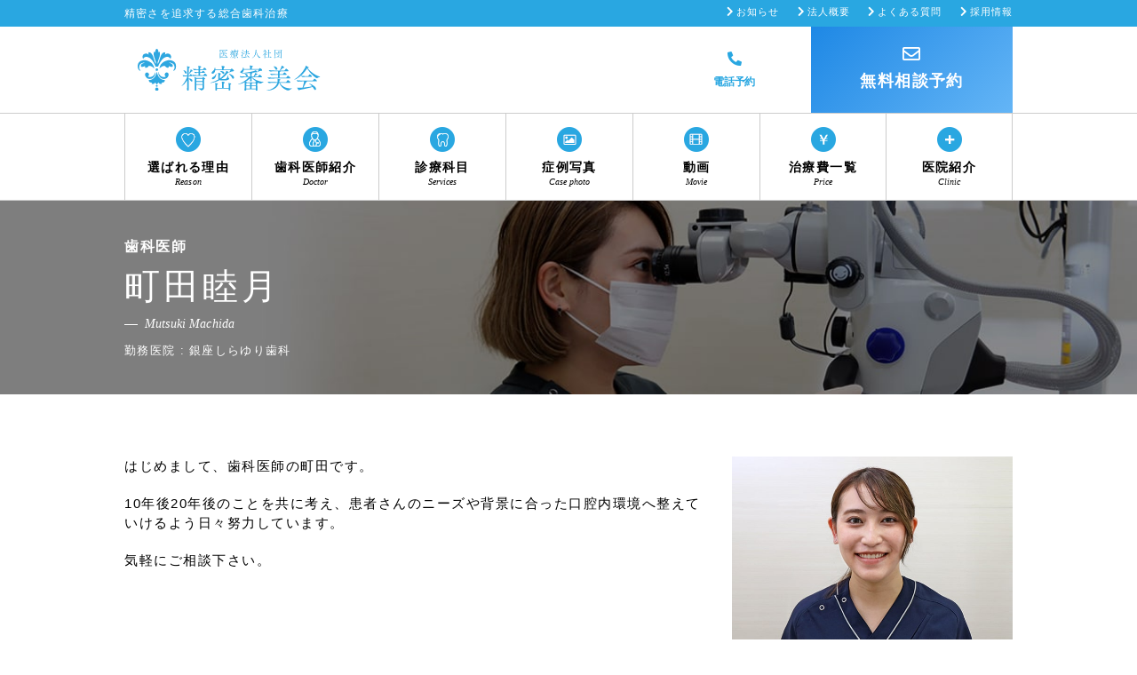

--- FILE ---
content_type: text/html; charset=UTF-8
request_url: https://seimitsushinbi.jp/dr/machida/
body_size: 14737
content:
<!DOCTYPE html>
<html lang="ja">
<head>
<!-- Google Tag Manager -->
<script>(function(w,d,s,l,i){w[l]=w[l]||[];w[l].push({'gtm.start':
new Date().getTime(),event:'gtm.js'});var f=d.getElementsByTagName(s)[0],
j=d.createElement(s),dl=l!='dataLayer'?'&l='+l:'';j.async=true;j.src=
'https://www.googletagmanager.com/gtm.js?id='+i+dl;f.parentNode.insertBefore(j,f);
})(window,document,'script','dataLayer','GTM-NHSS9N');</script>
<!-- End Google Tag Manager -->
<meta charset="UTF-8">
<title>歯科医師：町田 睦月｜（医）精密審美会</title>
<!-- <meta name="keywords" content="（医）精密審美会,歯科医師"> -->
<meta name="description" content="はじめまして、歯科医師の町田です。10年後20年後のことを共に考え、患者さんのニーズや背景に合った口腔内環境へ整えていけるよう日々努力しています。気軽にご相談下さい。">
<meta name="viewport" content="width=device-width,user-scalable=yes">
<meta name="format-detection" content="telephone=no">


<meta property="fb:app_id" content="352933468448231" /><meta property="og:type" content="website" /><meta property="og:url" content="" /><meta property="og:site_name" content="精密審美会" />
<link rel="icon" href="https://seimitsushinbi.jp/favicon.svg"  sizes="any" type="image/svg+xml">

<link rel="canonical" href="https://seimitsushinbi.jp/dr/machida/" /><!-- from header --><meta name='robots' content='max-image-preview:large' />
<link rel='dns-prefetch' href='//static.addtoany.com' />
<link rel='dns-prefetch' href='//ajax.googleapis.com' />
<link rel='dns-prefetch' href='//cdnjs.cloudflare.com' />
<link rel='dns-prefetch' href='//fonts.googleapis.com' />
<link rel="alternate" type="application/rss+xml" title="（医）精密審美会 &raquo; 町田 睦月 による投稿のフィード" href="https://seimitsushinbi.jp/author/machida/feed/" />
<style id='wp-img-auto-sizes-contain-inline-css' type='text/css'>
img:is([sizes=auto i],[sizes^="auto," i]){contain-intrinsic-size:3000px 1500px}
/*# sourceURL=wp-img-auto-sizes-contain-inline-css */
</style>
<style id='wp-block-library-inline-css' type='text/css'>
:root{--wp-block-synced-color:#7a00df;--wp-block-synced-color--rgb:122,0,223;--wp-bound-block-color:var(--wp-block-synced-color);--wp-editor-canvas-background:#ddd;--wp-admin-theme-color:#007cba;--wp-admin-theme-color--rgb:0,124,186;--wp-admin-theme-color-darker-10:#006ba1;--wp-admin-theme-color-darker-10--rgb:0,107,160.5;--wp-admin-theme-color-darker-20:#005a87;--wp-admin-theme-color-darker-20--rgb:0,90,135;--wp-admin-border-width-focus:2px}@media (min-resolution:192dpi){:root{--wp-admin-border-width-focus:1.5px}}.wp-element-button{cursor:pointer}:root .has-very-light-gray-background-color{background-color:#eee}:root .has-very-dark-gray-background-color{background-color:#313131}:root .has-very-light-gray-color{color:#eee}:root .has-very-dark-gray-color{color:#313131}:root .has-vivid-green-cyan-to-vivid-cyan-blue-gradient-background{background:linear-gradient(135deg,#00d084,#0693e3)}:root .has-purple-crush-gradient-background{background:linear-gradient(135deg,#34e2e4,#4721fb 50%,#ab1dfe)}:root .has-hazy-dawn-gradient-background{background:linear-gradient(135deg,#faaca8,#dad0ec)}:root .has-subdued-olive-gradient-background{background:linear-gradient(135deg,#fafae1,#67a671)}:root .has-atomic-cream-gradient-background{background:linear-gradient(135deg,#fdd79a,#004a59)}:root .has-nightshade-gradient-background{background:linear-gradient(135deg,#330968,#31cdcf)}:root .has-midnight-gradient-background{background:linear-gradient(135deg,#020381,#2874fc)}:root{--wp--preset--font-size--normal:16px;--wp--preset--font-size--huge:42px}.has-regular-font-size{font-size:1em}.has-larger-font-size{font-size:2.625em}.has-normal-font-size{font-size:var(--wp--preset--font-size--normal)}.has-huge-font-size{font-size:var(--wp--preset--font-size--huge)}.has-text-align-center{text-align:center}.has-text-align-left{text-align:left}.has-text-align-right{text-align:right}.has-fit-text{white-space:nowrap!important}#end-resizable-editor-section{display:none}.aligncenter{clear:both}.items-justified-left{justify-content:flex-start}.items-justified-center{justify-content:center}.items-justified-right{justify-content:flex-end}.items-justified-space-between{justify-content:space-between}.screen-reader-text{border:0;clip-path:inset(50%);height:1px;margin:-1px;overflow:hidden;padding:0;position:absolute;width:1px;word-wrap:normal!important}.screen-reader-text:focus{background-color:#ddd;clip-path:none;color:#444;display:block;font-size:1em;height:auto;left:5px;line-height:normal;padding:15px 23px 14px;text-decoration:none;top:5px;width:auto;z-index:100000}html :where(.has-border-color){border-style:solid}html :where([style*=border-top-color]){border-top-style:solid}html :where([style*=border-right-color]){border-right-style:solid}html :where([style*=border-bottom-color]){border-bottom-style:solid}html :where([style*=border-left-color]){border-left-style:solid}html :where([style*=border-width]){border-style:solid}html :where([style*=border-top-width]){border-top-style:solid}html :where([style*=border-right-width]){border-right-style:solid}html :where([style*=border-bottom-width]){border-bottom-style:solid}html :where([style*=border-left-width]){border-left-style:solid}html :where(img[class*=wp-image-]){height:auto;max-width:100%}:where(figure){margin:0 0 1em}html :where(.is-position-sticky){--wp-admin--admin-bar--position-offset:var(--wp-admin--admin-bar--height,0px)}@media screen and (max-width:600px){html :where(.is-position-sticky){--wp-admin--admin-bar--position-offset:0px}}

/*# sourceURL=wp-block-library-inline-css */
</style><style id='global-styles-inline-css' type='text/css'>
:root{--wp--preset--aspect-ratio--square: 1;--wp--preset--aspect-ratio--4-3: 4/3;--wp--preset--aspect-ratio--3-4: 3/4;--wp--preset--aspect-ratio--3-2: 3/2;--wp--preset--aspect-ratio--2-3: 2/3;--wp--preset--aspect-ratio--16-9: 16/9;--wp--preset--aspect-ratio--9-16: 9/16;--wp--preset--color--black: #000000;--wp--preset--color--cyan-bluish-gray: #abb8c3;--wp--preset--color--white: #ffffff;--wp--preset--color--pale-pink: #f78da7;--wp--preset--color--vivid-red: #cf2e2e;--wp--preset--color--luminous-vivid-orange: #ff6900;--wp--preset--color--luminous-vivid-amber: #fcb900;--wp--preset--color--light-green-cyan: #7bdcb5;--wp--preset--color--vivid-green-cyan: #00d084;--wp--preset--color--pale-cyan-blue: #8ed1fc;--wp--preset--color--vivid-cyan-blue: #0693e3;--wp--preset--color--vivid-purple: #9b51e0;--wp--preset--gradient--vivid-cyan-blue-to-vivid-purple: linear-gradient(135deg,rgb(6,147,227) 0%,rgb(155,81,224) 100%);--wp--preset--gradient--light-green-cyan-to-vivid-green-cyan: linear-gradient(135deg,rgb(122,220,180) 0%,rgb(0,208,130) 100%);--wp--preset--gradient--luminous-vivid-amber-to-luminous-vivid-orange: linear-gradient(135deg,rgb(252,185,0) 0%,rgb(255,105,0) 100%);--wp--preset--gradient--luminous-vivid-orange-to-vivid-red: linear-gradient(135deg,rgb(255,105,0) 0%,rgb(207,46,46) 100%);--wp--preset--gradient--very-light-gray-to-cyan-bluish-gray: linear-gradient(135deg,rgb(238,238,238) 0%,rgb(169,184,195) 100%);--wp--preset--gradient--cool-to-warm-spectrum: linear-gradient(135deg,rgb(74,234,220) 0%,rgb(151,120,209) 20%,rgb(207,42,186) 40%,rgb(238,44,130) 60%,rgb(251,105,98) 80%,rgb(254,248,76) 100%);--wp--preset--gradient--blush-light-purple: linear-gradient(135deg,rgb(255,206,236) 0%,rgb(152,150,240) 100%);--wp--preset--gradient--blush-bordeaux: linear-gradient(135deg,rgb(254,205,165) 0%,rgb(254,45,45) 50%,rgb(107,0,62) 100%);--wp--preset--gradient--luminous-dusk: linear-gradient(135deg,rgb(255,203,112) 0%,rgb(199,81,192) 50%,rgb(65,88,208) 100%);--wp--preset--gradient--pale-ocean: linear-gradient(135deg,rgb(255,245,203) 0%,rgb(182,227,212) 50%,rgb(51,167,181) 100%);--wp--preset--gradient--electric-grass: linear-gradient(135deg,rgb(202,248,128) 0%,rgb(113,206,126) 100%);--wp--preset--gradient--midnight: linear-gradient(135deg,rgb(2,3,129) 0%,rgb(40,116,252) 100%);--wp--preset--font-size--small: 13px;--wp--preset--font-size--medium: 20px;--wp--preset--font-size--large: 36px;--wp--preset--font-size--x-large: 42px;--wp--preset--spacing--20: 0.44rem;--wp--preset--spacing--30: 0.67rem;--wp--preset--spacing--40: 1rem;--wp--preset--spacing--50: 1.5rem;--wp--preset--spacing--60: 2.25rem;--wp--preset--spacing--70: 3.38rem;--wp--preset--spacing--80: 5.06rem;--wp--preset--shadow--natural: 6px 6px 9px rgba(0, 0, 0, 0.2);--wp--preset--shadow--deep: 12px 12px 50px rgba(0, 0, 0, 0.4);--wp--preset--shadow--sharp: 6px 6px 0px rgba(0, 0, 0, 0.2);--wp--preset--shadow--outlined: 6px 6px 0px -3px rgb(255, 255, 255), 6px 6px rgb(0, 0, 0);--wp--preset--shadow--crisp: 6px 6px 0px rgb(0, 0, 0);}:where(.is-layout-flex){gap: 0.5em;}:where(.is-layout-grid){gap: 0.5em;}body .is-layout-flex{display: flex;}.is-layout-flex{flex-wrap: wrap;align-items: center;}.is-layout-flex > :is(*, div){margin: 0;}body .is-layout-grid{display: grid;}.is-layout-grid > :is(*, div){margin: 0;}:where(.wp-block-columns.is-layout-flex){gap: 2em;}:where(.wp-block-columns.is-layout-grid){gap: 2em;}:where(.wp-block-post-template.is-layout-flex){gap: 1.25em;}:where(.wp-block-post-template.is-layout-grid){gap: 1.25em;}.has-black-color{color: var(--wp--preset--color--black) !important;}.has-cyan-bluish-gray-color{color: var(--wp--preset--color--cyan-bluish-gray) !important;}.has-white-color{color: var(--wp--preset--color--white) !important;}.has-pale-pink-color{color: var(--wp--preset--color--pale-pink) !important;}.has-vivid-red-color{color: var(--wp--preset--color--vivid-red) !important;}.has-luminous-vivid-orange-color{color: var(--wp--preset--color--luminous-vivid-orange) !important;}.has-luminous-vivid-amber-color{color: var(--wp--preset--color--luminous-vivid-amber) !important;}.has-light-green-cyan-color{color: var(--wp--preset--color--light-green-cyan) !important;}.has-vivid-green-cyan-color{color: var(--wp--preset--color--vivid-green-cyan) !important;}.has-pale-cyan-blue-color{color: var(--wp--preset--color--pale-cyan-blue) !important;}.has-vivid-cyan-blue-color{color: var(--wp--preset--color--vivid-cyan-blue) !important;}.has-vivid-purple-color{color: var(--wp--preset--color--vivid-purple) !important;}.has-black-background-color{background-color: var(--wp--preset--color--black) !important;}.has-cyan-bluish-gray-background-color{background-color: var(--wp--preset--color--cyan-bluish-gray) !important;}.has-white-background-color{background-color: var(--wp--preset--color--white) !important;}.has-pale-pink-background-color{background-color: var(--wp--preset--color--pale-pink) !important;}.has-vivid-red-background-color{background-color: var(--wp--preset--color--vivid-red) !important;}.has-luminous-vivid-orange-background-color{background-color: var(--wp--preset--color--luminous-vivid-orange) !important;}.has-luminous-vivid-amber-background-color{background-color: var(--wp--preset--color--luminous-vivid-amber) !important;}.has-light-green-cyan-background-color{background-color: var(--wp--preset--color--light-green-cyan) !important;}.has-vivid-green-cyan-background-color{background-color: var(--wp--preset--color--vivid-green-cyan) !important;}.has-pale-cyan-blue-background-color{background-color: var(--wp--preset--color--pale-cyan-blue) !important;}.has-vivid-cyan-blue-background-color{background-color: var(--wp--preset--color--vivid-cyan-blue) !important;}.has-vivid-purple-background-color{background-color: var(--wp--preset--color--vivid-purple) !important;}.has-black-border-color{border-color: var(--wp--preset--color--black) !important;}.has-cyan-bluish-gray-border-color{border-color: var(--wp--preset--color--cyan-bluish-gray) !important;}.has-white-border-color{border-color: var(--wp--preset--color--white) !important;}.has-pale-pink-border-color{border-color: var(--wp--preset--color--pale-pink) !important;}.has-vivid-red-border-color{border-color: var(--wp--preset--color--vivid-red) !important;}.has-luminous-vivid-orange-border-color{border-color: var(--wp--preset--color--luminous-vivid-orange) !important;}.has-luminous-vivid-amber-border-color{border-color: var(--wp--preset--color--luminous-vivid-amber) !important;}.has-light-green-cyan-border-color{border-color: var(--wp--preset--color--light-green-cyan) !important;}.has-vivid-green-cyan-border-color{border-color: var(--wp--preset--color--vivid-green-cyan) !important;}.has-pale-cyan-blue-border-color{border-color: var(--wp--preset--color--pale-cyan-blue) !important;}.has-vivid-cyan-blue-border-color{border-color: var(--wp--preset--color--vivid-cyan-blue) !important;}.has-vivid-purple-border-color{border-color: var(--wp--preset--color--vivid-purple) !important;}.has-vivid-cyan-blue-to-vivid-purple-gradient-background{background: var(--wp--preset--gradient--vivid-cyan-blue-to-vivid-purple) !important;}.has-light-green-cyan-to-vivid-green-cyan-gradient-background{background: var(--wp--preset--gradient--light-green-cyan-to-vivid-green-cyan) !important;}.has-luminous-vivid-amber-to-luminous-vivid-orange-gradient-background{background: var(--wp--preset--gradient--luminous-vivid-amber-to-luminous-vivid-orange) !important;}.has-luminous-vivid-orange-to-vivid-red-gradient-background{background: var(--wp--preset--gradient--luminous-vivid-orange-to-vivid-red) !important;}.has-very-light-gray-to-cyan-bluish-gray-gradient-background{background: var(--wp--preset--gradient--very-light-gray-to-cyan-bluish-gray) !important;}.has-cool-to-warm-spectrum-gradient-background{background: var(--wp--preset--gradient--cool-to-warm-spectrum) !important;}.has-blush-light-purple-gradient-background{background: var(--wp--preset--gradient--blush-light-purple) !important;}.has-blush-bordeaux-gradient-background{background: var(--wp--preset--gradient--blush-bordeaux) !important;}.has-luminous-dusk-gradient-background{background: var(--wp--preset--gradient--luminous-dusk) !important;}.has-pale-ocean-gradient-background{background: var(--wp--preset--gradient--pale-ocean) !important;}.has-electric-grass-gradient-background{background: var(--wp--preset--gradient--electric-grass) !important;}.has-midnight-gradient-background{background: var(--wp--preset--gradient--midnight) !important;}.has-small-font-size{font-size: var(--wp--preset--font-size--small) !important;}.has-medium-font-size{font-size: var(--wp--preset--font-size--medium) !important;}.has-large-font-size{font-size: var(--wp--preset--font-size--large) !important;}.has-x-large-font-size{font-size: var(--wp--preset--font-size--x-large) !important;}
/*# sourceURL=global-styles-inline-css */
</style>

<style id='classic-theme-styles-inline-css' type='text/css'>
/*! This file is auto-generated */
.wp-block-button__link{color:#fff;background-color:#32373c;border-radius:9999px;box-shadow:none;text-decoration:none;padding:calc(.667em + 2px) calc(1.333em + 2px);font-size:1.125em}.wp-block-file__button{background:#32373c;color:#fff;text-decoration:none}
/*# sourceURL=/wp-includes/css/classic-themes.min.css */
</style>
<link rel='stylesheet' id='ss-normalize-css' href='https://seimitsushinbi.jp/wp/wp-content/themes/seimitsu_shinbi2018/css/normalize.min3.0.3.css' type='text/css' media='all' />
<link rel='stylesheet' id='ss-fontawesome-css' href='https://cdnjs.cloudflare.com/ajax/libs/font-awesome/5.15.4/css/all.min.css' type='text/css' media='all' />
<link rel='stylesheet' id='ss-style_module-css' href='https://seimitsushinbi.jp/wp/wp-content/themes/seimitsu_shinbi2018/style_module.css' type='text/css' media='all' />
<link rel='stylesheet' id='ss-style-css' href='https://seimitsushinbi.jp/wp/wp-content/themes/seimitsu_shinbi2018/style.css?20251105' type='text/css' media='all' />
<link rel='stylesheet' id='font_01-css' href='https://fonts.googleapis.com/css2?family=Roboto+Slab&#038;display=swap' type='text/css' media='all' />
<link rel="https://api.w.org/" href="https://seimitsushinbi.jp/wp-json/" /><link rel="alternate" title="JSON" type="application/json" href="https://seimitsushinbi.jp/wp-json/wp/v2/users/57" /><meta name="generator" content="WordPress 6.9" />
<!-- Markup (JSON-LD) structured in schema.org ver.4.8.1 START -->
<script type="application/ld+json">
{
    "@context": "https://schema.org",
    "@type": "BreadcrumbList",
    "itemListElement": [
        {
            "@type": "ListItem",
            "position": 1,
            "item": {
                "@id": "https://seimitsushinbi.jp",
                "name": "（医）精密審美会"
            }
        }
    ]
}
</script>
<!-- Markup (JSON-LD) structured in schema.org END -->
<script>
document.addEventListener( 'wpcf7mailsent', function( event ) {
    $('.js-formSubmit').removeClass('loading');
}, false );
document.addEventListener( 'wpcf7invalid', function( event ) {
    $('.js-formSubmit').removeClass('loading');
}, false );
document.addEventListener( 'wpcf7spam', function( event ) {
    $('.js-formSubmit').removeClass('loading');
}, false );
document.addEventListener( 'wpcf7mailfailed', function( event ) {
    $('.js-formSubmit').removeClass('loading');
}, false );
// document.addEventListener( 'wpcf7submit', function( event ) {
//     $('.js-formSubmit').removeClass('loading');
// }, false );
</script>
<link rel='stylesheet' id='addtoany-css' href='https://seimitsushinbi.jp/wp/wp-content/plugins/add-to-any/addtoany.min.css' type='text/css' media='all' />
<style id='addtoany-inline-css' type='text/css'>
.addtoany_share_save_container{
	margin: 0;
	text-align: right;
	margin-top: -36px;
   transform: translateY(-100%);
   width: 110px;
   margin-right: 0;
   margin-left: auto;
}
.addtoany_share_save_container{
	margin: 0;
	text-align: right;
	margin-top: -36px;
   transform: translateY(-100%);
   width: 110px;
   margin-right: 0;
   margin-left: auto;
}
/*# sourceURL=addtoany-inline-css */
</style>
<link rel='stylesheet' id='contact-form-7-css' href='https://seimitsushinbi.jp/wp/wp-content/plugins/contact-form-7/includes/css/styles.css' type='text/css' media='all' />
</head>

<body id="design2018" class="archive author author-machida author-57 wp-theme-seimitsu_shinbi2018 page--dr-single">
<!-- Google Tag Manager (noscript) -->
<noscript><iframe src="https://www.googletagmanager.com/ns.html?id=GTM-NHSS9N"
height="0" width="0" style="display:none;visibility:hidden"></iframe></noscript>
<!-- End Google Tag Manager (noscript) -->
<div id="allBox" class="allBox">
  <div class="allBox__in">
    <div class="header">
      <header class="header__in">
        <div class="spmenu js-spmenu">
  <div class="spmenu__in">
    <ul class="spmenu__list--01">
      <li>
        <div class="spmenu__01in"><i><img src="https://seimitsushinbi.jp/wp/wp-content/themes/seimitsu_shinbi2018/img/sp/icon_nav-heart.png" alt="選ばれる理由" width="46" height="46"></i><span class="spmenu__openbtn">選ばれる理由</span></div>
        <ul class="spmenu__list--02">
        <li><a href="/about/">選ばれる理由</a></li><li><a href="/about/achievements/">診療実績一覧</a></li><li><a href="/about/dr-kawano/">理事長挨拶</a></li><li><a href="/about/corporation">法人概要</a></li><li><a href="/about/dental-check/">歯科健診のご案内</a></li><li><a href="https://checkup.seimitsushinbikai.com/">企業歯科健診の提携<i class="fas fa-external-link-alt"></i></a></li>        </ul>
      </li>
      <li>
        <div class="spmenu__01in"><i><img src="https://seimitsushinbi.jp/wp/wp-content/themes/seimitsu_shinbi2018/img/sp/icon_nav-doctor.png" alt="歯科医師紹介" width="46" height="46"></i><a href="/dr/">歯科医師紹介</a></div>
      </li>
      <li>
        <div class="spmenu__01in"><i><img src="https://seimitsushinbi.jp/wp/wp-content/themes/seimitsu_shinbi2018/img/sp/icon_nav-tooth.png" alt="診療科目" width="46" height="46"></i><span class="spmenu__openbtn">診療科目</span></div>
        <ul class="spmenu__list--02">
        <li><a href="https://seimitsushinbi.jp/ceramic/">セラミック治療</a></li><li><a href="https://seimitsushinbi.jp/implant/">インプラント治療</a></li><li><a href="https://seimitsushinbi.jp/ortho/">矯正歯科治療</a></li><li><a href="https://seimitsushinbi.jp/invisalign/">インビザライン</a></li><li><a href="https://seimitsushinbi.jp/perio/">歯周病治療</a></li><li><a href="https://seimitsushinbi.jp/micro-endo/">根管治療</a></li><li><a href="https://seimitsushinbi.jp/cavity/">短期集中治療</a></li><li><a href="https://seimitsushinbi.jp/whitening/">ホワイトニング</a></li><li><a href="https://seimitsushinbi.jp/pmtc/">予防処置(PMTC)</a></li>        </ul>
      </li>
      <li>
        <div class="spmenu__01in"><i><img src="https://seimitsushinbi.jp/wp/wp-content/themes/seimitsu_shinbi2018/img/sp/icon_nav-yen.png" alt="治療費一覧" width="46" height="46"></i><span class="spmenu__openbtn">治療費一覧</span></div>
        <ul class="spmenu__list--02">
          <li><a href="/cost/ceramic/">セラミック治療<br>費用</a></li><li><a href="/cost/implant/">インプラント治療<br>費用</a></li><li><a href="/cost/ortho/">矯正歯科治療<br>費用</a></li><li><a href="/cost/perio/">歯周病治療<br>費用</a></li><li><a href="/cost/micro-endo/">根管治療<br>費用</a></li><li><a href="/cost/sedation/">静脈内鎮静法<br>費用</a></li><li><a href="/cost/whitening/">ホワイトニング 費用</a></li><li><a href="/cost/pmtc/">予防処置 費用</a></li><li><a href="/cost/dental-loan/">デンタルローン</a></li><li><a href="/cost/tax/">医療費控除</a></li>        </ul>
      </li>
      <li>
        <div class="spmenu__01in"><i><img src="https://seimitsushinbi.jp/wp/wp-content/themes/seimitsu_shinbi2018/img/sp/icon_nav-photo.png" alt="症例写真" width="46" height="46"></i><span class="spmenu__openbtn">症例写真</span></div>
        <ul class="spmenu__list--02">
        <li><a href="https://seimitsushinbi.jp/case/?cat=ceramic">セラミック治療<br class="xs-show">の症例</a></li><li><a href="https://seimitsushinbi.jp/case/?cat=implant">インプラント治療<br class="xs-show">の症例</a></li><li><a href="https://seimitsushinbi.jp/case/?cat=orthodontic">矯正歯科治療<br class="xs-show">の症例</a></li><li><a href="https://seimitsushinbi.jp/case/?cat=micro-endo">根管治療<br class="xs-show">の症例</a></li><li><a href="https://seimitsushinbi.jp/case/?cat=periodontics">歯周病治療<br class="xs-show">の症例</a></li><li><a href="https://seimitsushinbi.jp/case/?cat=sougou">総合歯科治療<br class="xs-show">の症例</a></li><li><a href="https://seimitsushinbi.jp/case/?cat=other">その他の症例</a></li><li><a href="https://seimitsushinbi.jp/case/?items=new">最新の症例</a></li>        </ul>
      </li>
      <li>
        <div class="spmenu__01in"><i><img src="https://seimitsushinbi.jp/wp/wp-content/themes/seimitsu_shinbi2018/img/sp/icon_nav-movie.png" alt="動画" width="46" height="46"></i><span class="spmenu__openbtn">動画</span></div>
        <ul class="spmenu__list--02">
          <li><a href="https://seimitsushinbi.jp/movie/?cat=ceramic">セラミック治療<br class="xs-show">の動画</a></li><li><a href="https://seimitsushinbi.jp/movie/?cat=implant">インプラント治療<br class="xs-show">の動画</a></li><li><a href="https://seimitsushinbi.jp/movie/?cat=orthodontic">矯正歯科治療<br class="xs-show">の動画</a></li><li><a href="https://seimitsushinbi.jp/movie/?cat=micro-endo">根管治療<br class="xs-show">の動画</a></li><li><a href="https://seimitsushinbi.jp/movie/?cat=periodontics">歯周病治療<br class="xs-show">の動画</a></li><li><a href="https://seimitsushinbi.jp/movie/?cat=sougou">総合歯科治療<br class="xs-show">の動画</a></li><li><a href="https://seimitsushinbi.jp/movie/?cat=other">その他の動画</a></li>        </ul>
      </li>
      <li>
        <div class="spmenu__01in"><i><img src="https://seimitsushinbi.jp/wp/wp-content/themes/seimitsu_shinbi2018/img/sp/icon_nav-plus.png" alt="医院紹介" width="46" height="46"></i><span class="spmenu__openbtn">医院紹介</span></div>
        <ul class="spmenu__list--02">
          <li class="wdh-full"><a href="/clinics/-ekimae/">東京駅前しらゆり歯科</a></li><li class="wdh-full"><a href="/clinics/ginza/">銀座しらゆり歯科</a></li><li class="wdh-full"><a href="/clinics/shinbashi/">新橋銀座しらゆり歯科</a></li><li class="wdh-full"><a href="/clinics/omotesando/">表参道しらゆり歯科</a></li><li class="wdh-full"><a href="/clinics/roppongi/">六本木しらゆり歯科</a></li><li class="wdh-full"><a href="/clinics/shibuya/">渋谷しらゆり歯科</a></li><li class="wdh-full"><a href="/clinics/sakuragicho/">横浜桜木町歯科</a></li><li class="wdh-full"><a href="/clinics/yokohama-ekimae/">横浜駅前しらゆり歯科</a></li>        </ul>
      </li>
    </ul>
    <div class="spmenu__showheader">
      <!-- header -->
      <div class="spmenu__btns">
        <ul class="spmenu__btnsIn">
          <li>
            <div class="btn btn--line btn--bdw2 btn--white btn--fs12 btn--plr5 btn--iconL15">
              <div class="btn__in"><a class="btn__a" href="/faq/"><span class="btn__aIn">よくあるご質問</span></a></div>
            </div>
          </li>
          <li>
            <div class="btn btn--line btn--bdw2 btn--white btn--fs12 btn--plr5 btn--iconL15 btn--addiconBlank">
              <div class="btn__in"><a class="btn__a" href="https://www.seimitsushinbikai.com/" target="_blank"><span class="btn__aIn">採用情報</span></a></div>
            </div>
          </li>
          <li>
            <div class="btn btn--line btn--bdw2 btn--white btn--fs12 btn--plr5 btn--iconL15">
              <div class="btn__in"><a class="btn__a" href="/info/"><span class="btn__aIn">お知らせ</span></a></div>
            </div>
          </li>
          <!--<li>
            <div class="btn btn--line btn--bdw2 btn--white css--fs12 btn--pl20 btn--pr5 btn--iconL10">
              <div class="btn__in"><a class="btn__a" href="https://seimitsushinbi.jp/brochure/"><span class="btn__aIn">資料請求</span></a></div>
            </div>
          </li>-->
        </ul>
      </div>
      <div class="spmenu__close js-menutoggle">
        <p class="spmenu__closeIn"><img src="https://seimitsushinbi.jp/wp/wp-content/themes/seimitsu_shinbi2018/img/sp/btn_close-w.png" alt="閉じる" width="100" height="100"></p>
      </div>
    </div>
    <div class="spmenu__showfooter">
      <!-- footer -->
      <div class="spmenu__btns">
        <ul class="spmenu__btnsIn">
          <li>
            <div class="btn btn--line btn--bdw2 btn--white css--fs12 btn--pl20 btn--pr5 btn--iconL10">
              <div class="btn__in"><a class="btn__a" href="/faq/"><span class="btn__aIn">よくあるご質問</span></a></div>
            </div>
          </li>
          <li>
            <div class="btn btn--line btn--bdw2 btn--white css--fs12 btn--pl20 btn--pr5 btn--iconL10">
              <div class="btn__in"><a class="btn__a" href="https://seimitsushinbi.jp/contact/"><span class="btn__aIn">お問い合わせ</span></a></div>
            </div>
          </li>
          <!--<li>
            <div class="btn btn--line btn--bdw2 btn--white css--fs12 btn--pl20 btn--pr5 btn--iconL10">
              <div class="btn__in"><a class="btn__a" href="https://seimitsushinbi.jp/brochure/"><span class="btn__aIn">資料請求</span></a></div>
            </div>
          </li>-->
          <li>
            <div class="btn btn--line btn--bdw2 btn--white css--fs12 btn--pl20 btn--pr5 btn--iconL10">
              <div class="btn__in"><a class="btn__a" href="/privacypolicy/"><span class="btn__aIn">プライバシーポリシー</span></a></div>
            </div>
          </li>
        </ul>
      </div>
    </div>

  </div>
</div>
        <div class="header__bar">
          <div class="header__barIn">
            <div class="header__barInin">
              <h1 class="header__catch">精密さを追求する総合歯科治療</h1>
              <ul class="header__links">
                <li><a href="/info/">お知らせ</a></li>
                <li><a href="/about/corporation.html">法人概要</a></li>
                <li><a href="/faq/">よくある質問</a></li>
                <li><a href="https://www.seimitsushinbikai.com/" target="_blank">採用情報</a></li>
              </ul>
            </div>
          </div>
        </div>
        <div class="header__body">
          <div class="header__bodyIn">
            <div class="header__left">
              <div class="header__menu">
                <div class="header__menuIn">
                  <div class="header__menuBtn js-menutoggle">
                    <div class="header__menuBtnIn">
                      <img src="https://seimitsushinbi.jp/wp/wp-content/themes/seimitsu_shinbi2018/img/sp/btn_menu.png" alt="メニューを開く" width="100" height="100" class="header__menuImg--on">
                      <img src="https://seimitsushinbi.jp/wp/wp-content/themes/seimitsu_shinbi2018/img/sp/btn_close-w.png" alt="メニューを閉じる" width="100" height="100" class="header__menuImg--off">
                    </div>
                  </div>
                </div>
              </div>
              <h2 class="header__logo"><a class="header__logoIn" href="https://seimitsushinbi.jp"><img src="https://seimitsushinbi.jp/wp/wp-content/themes/seimitsu_shinbi2018/img/logo.svg" alt="医療法人社団 精密審美会" width="235" height="53"></a><a class="header__logoIn--sp" href="https://seimitsushinbi.jp"><img src="https://seimitsushinbi.jp/wp/wp-content/themes/seimitsu_shinbi2018/img/logo.svg" alt="医療法人社団 精密審美会" width="125" height="28"></a></h2>
            </div>
            <div class="header__right">
              <div class="header__tel js-modaltoggle">
                <i class="fas fa-phone"></i>
                <p>電話予約</p>
              </div>
              <a class="header__mail" href="https://seimitsushinbi.jp/counseling/">
                <div class="mail-button">
                  <i class="far fa-envelope"></i>
                  <p>無料相談予約</p>
                </div>
              </a>

              <!-- <div class="header__tel-before">
                <div class="consult">
                  <div class="consult__in">
                    <dl class="consult__box">
                      <dt class="consult__ttl">初回予約専用フリーダイヤル</dt>
                      <dd class="consult__tel"><a class="sptel" href="tel:0120118041"><i class="fas fa-phone"></i>0120-118-041</a></dd>
                      <dd class="consult__txt">平日<span>11:00～20:00</span> 土日<span>10:00～18:00</span></dd>
                    </dl>
                  </div>
                </div>
              </div>
              <a class="header__mail js-modaltoggle" href="https://seimitsushinbi.jp/counseling/">
                <div class="mail-button">
                  <i class="far fa-envelope"></i>
                  <p>無料相談予約</p>
                </div>
              </a> -->

            </div>
          </div>
        </div>
        <div class="header__gnav">
          <div class="header__gnavIn">
            <div class="nav">
              <nav class="nav__in">
                <ul class="nav__main">
                  <li>
                    <a href="/about/" class="nav__parent">
                      <span class="nav__icon">
                        <img src="https://seimitsushinbi.jp/wp/wp-content/themes/seimitsu_shinbi2018/img/navi/icon_nav-heart.png" srcset="https://seimitsushinbi.jp/wp/wp-content/themes/seimitsu_shinbi2018/img/navi/icon_nav-heart.png 1x, https://seimitsushinbi.jp/wp/wp-content/themes/seimitsu_shinbi2018/img/navi/icon_nav-heart@2x.png 2x" alt="選ばれる理由" width="28" height="28">
                      </span>
                      <p class="nav__txt--jp">選ばれる理由</p>
                      <p class="nav__txt--en">Reason</p>
                    </a>
                    <div class="nav__sub">
                      <div class="nav__subIn">
                        <div class="nav__subInin">
                          <div class="nav__subL"><img src="https://seimitsushinbi.jp/wp/wp-content/themes/seimitsu_shinbi2018/img/navi/img_submenu-services01.jpg" alt="診療科目" width="300" height="170"></div>
                          <div class="nav__subR">
                            <section class="nav__subCont">
                              <h2 class="nav__subTtl">選ばれる理由</h2>
                              <div class="nav__subBody">
                                <ul class="nav__subLinks nav__subLinks--col2">
                                  <li><a href="/about/">患者様から選ばれる理由</a></li><li><a href="/about/achievements/">診療実績一覧</a></li><li><a href="/about/dr-kawano/">理事長挨拶</a></li><li><a href="/about/corporation/">法人概要</a></li><li><a href="/about/dental-check/">歯科健診のご案内</a></li><li><a href="https://checkup.seimitsushinbikai.com/">企業歯科健診の提携<i class="fas fa-external-link-alt"></i></a></li>                                </ul>
                              </div>
                            </section>
                          </div>
                        </div>
                      </div>
                    </div>
                  </li>
                  <li>
                    <a class="nav__parent" href="/dr/">
                      <span class="nav__icon">
                        <img src="https://seimitsushinbi.jp/wp/wp-content/themes/seimitsu_shinbi2018/img/navi/icon_nav-doctor.png" srcset="https://seimitsushinbi.jp/wp/wp-content/themes/seimitsu_shinbi2018/img/navi/icon_nav-doctor.png 1x, https://seimitsushinbi.jp/wp/wp-content/themes/seimitsu_shinbi2018/img/navi/icon_nav-doctor@2x.png 2x" alt="歯科医師紹介" width="28" height="28">
                      </span>
                      <p class="nav__txt--jp">歯科医師紹介</p>
                      <p class="nav__txt--en">Doctor</p>
                    </a>
                  </li>
                  <li>
                    <a href="/services/" class="nav__parent">
                      <span class="nav__icon">
                        <img src="https://seimitsushinbi.jp/wp/wp-content/themes/seimitsu_shinbi2018/img/navi/icon_nav-tooth.png" srcset="https://seimitsushinbi.jp/wp/wp-content/themes/seimitsu_shinbi2018/img/navi/icon_nav-tooth.png 1x, https://seimitsushinbi.jp/wp/wp-content/themes/seimitsu_shinbi2018/img/navi/icon_nav-tooth@2x.png 2x" alt="診療科目" width="28" height="28">
                      </span>
                      <p class="nav__txt--jp">診療科目</p>
                      <p class="nav__txt--en">Services</p>
                    </a>
                    <div class="nav__sub">
                      <div class="nav__subIn">
                        <div class="nav__subInin">
                          <div class="nav__subL"><img src="https://seimitsushinbi.jp/wp/wp-content/themes/seimitsu_shinbi2018/img/navi/img_submenu-services02.jpg" alt="診療科目" width="300" height="170"></div>
                          <div class="nav__subR">
                            <section class="nav__subCont">
                              <h2 class="nav__subTtl">診療科目</h2>
                              <div class="nav__subBody">
                                <ul class="nav__subLinks nav__subLinks--col4">
                                <li><a href="https://seimitsushinbi.jp/ceramic/">セラミック治療</a></li><li><a href="https://seimitsushinbi.jp/implant/">インプラント治療</a></li><li><a href="https://seimitsushinbi.jp/ortho/">矯正歯科治療</a></li><li><a href="https://seimitsushinbi.jp/invisalign/">インビザライン</a></li><li><a href="https://seimitsushinbi.jp/perio/">歯周病治療</a></li><li><a href="https://seimitsushinbi.jp/micro-endo/">根管治療</a></li><li><a href="https://seimitsushinbi.jp/cavity/">短期集中治療</a></li><li><a href="https://seimitsushinbi.jp/whitening/">ホワイトニング</a></li><li><a href="https://seimitsushinbi.jp/pmtc/">予防処置(PMTC)</a></li>                                </ul>
                              </div>
                            </section>
                          </div>
                        </div>
                      </div>
                    </div>
                  </li>
                  <li>
                    <a href="/case/" class="nav__parent">
                      <span class="nav__icon">
                        <img src="https://seimitsushinbi.jp/wp/wp-content/themes/seimitsu_shinbi2018/img/navi/icon_nav-photo.png" srcset="https://seimitsushinbi.jp/wp/wp-content/themes/seimitsu_shinbi2018/img/navi/icon_nav-photo.png 1x, https://seimitsushinbi.jp/wp/wp-content/themes/seimitsu_shinbi2018/img/navi/icon_nav-photo@2x.png 2x" alt="症例写真" width="28" height="28">
                      </span>
                      <p class="nav__txt--jp">症例写真</p>
                      <p class="nav__txt--en">Case photo</p>
                    </a>
                    <div class="nav__sub">
                      <div class="nav__subIn">
                        <div class="nav__subInin">
                          <div class="nav__subL"><img src="https://seimitsushinbi.jp/wp/wp-content/themes/seimitsu_shinbi2018/img/navi/img_submenu-services03.jpg" alt="症例写真" width="300" height="170"></div>
                          <div class="nav__subR">
                            <section class="nav__subCont">
                              <h2 class="nav__subTtl">症例写真</h2>
                              <div class="nav__subBody">
                                <ul class="nav__subLinks nav__subLinks--col3">
                                <li><a href="https://seimitsushinbi.jp/case/?cat=ceramic">セラミック治療<br class="xs-show">の症例</a></li><li><a href="https://seimitsushinbi.jp/case/?cat=implant">インプラント治療<br class="xs-show">の症例</a></li><li><a href="https://seimitsushinbi.jp/case/?cat=orthodontic">矯正歯科治療<br class="xs-show">の症例</a></li><li><a href="https://seimitsushinbi.jp/case/?cat=micro-endo">根管治療<br class="xs-show">の症例</a></li><li><a href="https://seimitsushinbi.jp/case/?cat=periodontics">歯周病治療<br class="xs-show">の症例</a></li><li><a href="https://seimitsushinbi.jp/case/?cat=sougou">総合歯科治療<br class="xs-show">の症例</a></li><li><a href="https://seimitsushinbi.jp/case/?cat=other">その他の症例</a></li><li><a href="https://seimitsushinbi.jp/case/?items=new">最新の症例</a></li>                                </ul>
                              </div>
                            </section>
                          </div>
                        </div>
                      </div>
                    </div>
                  </li>
                  <li>
                    <a href="/movie/" class="nav__parent">
                      <span class="nav__icon">
                        <img src="https://seimitsushinbi.jp/wp/wp-content/themes/seimitsu_shinbi2018/img/navi/icon_nav-movie.png" srcset="https://seimitsushinbi.jp/wp/wp-content/themes/seimitsu_shinbi2018/img/navi/icon_nav-movie.png 1x, https://seimitsushinbi.jp/wp/wp-content/themes/seimitsu_shinbi2018/img/navi/icon_nav-movie@2x.png 2x" alt="動画" width="28" height="28">
                      </span>
                      <p class="nav__txt--jp">動画</p>
                      <p class="nav__txt--en">Movie</p>
                    </a>
                    <div class="nav__sub">
                      <div class="nav__subIn">
                        <div class="nav__subInin">
                          <div class="nav__subL"><img src="https://seimitsushinbi.jp/wp/wp-content/themes/seimitsu_shinbi2018/img/navi/img_submenu-services04.jpg" alt="動画" width="300" height="170"></div>
                          <div class="nav__subR">
                            <section class="nav__subCont">
                              <h2 class="nav__subTtl">動画</h2>
                              <div class="nav__subBody">
                                <ul class="nav__subLinks nav__subLinks--col3">
                                <li><a href="https://seimitsushinbi.jp/movie/?cat=ceramic">セラミック治療<br class="xs-show">の動画</a></li><li><a href="https://seimitsushinbi.jp/movie/?cat=implant">インプラント治療<br class="xs-show">の動画</a></li><li><a href="https://seimitsushinbi.jp/movie/?cat=orthodontic">矯正歯科治療<br class="xs-show">の動画</a></li><li><a href="https://seimitsushinbi.jp/movie/?cat=micro-endo">根管治療<br class="xs-show">の動画</a></li><li><a href="https://seimitsushinbi.jp/movie/?cat=periodontics">歯周病治療<br class="xs-show">の動画</a></li><li><a href="https://seimitsushinbi.jp/movie/?cat=sougou">総合歯科治療<br class="xs-show">の動画</a></li><li><a href="https://seimitsushinbi.jp/movie/?cat=other">その他の動画</a></li>                                </ul>
                              </div>
                            </section>
                          </div>
                        </div>
                      </div>
                    </div>
                  </li>
                  <li>
                    <a href="/cost/" class="nav__parent">
                      <span class="nav__icon">
                        <img src="https://seimitsushinbi.jp/wp/wp-content/themes/seimitsu_shinbi2018/img/navi/icon_nav-yen.png" srcset="https://seimitsushinbi.jp/wp/wp-content/themes/seimitsu_shinbi2018/img/navi/icon_nav-yen.png 1x, https://seimitsushinbi.jp/wp/wp-content/themes/seimitsu_shinbi2018/img/navi/icon_nav-yen@2x.png 2x" alt="治療費一覧" width="28" height="28">
                      </span>
                      <p class="nav__txt--jp">治療費一覧</p>
                      <p class="nav__txt--en">Price</p>
                    </a>
                    <div class="nav__sub">
                      <div class="nav__subIn">
                        <div class="nav__subInin">
                          <div class="nav__subL"><img src="https://seimitsushinbi.jp/wp/wp-content/themes/seimitsu_shinbi2018/img/navi/img_submenu-services05.jpg" alt="治療費一覧" width="300" height="170"></div>
                          <div class="nav__subR">
                            <section class="nav__subCont">
                              <h2 class="nav__subTtl">治療費一覧</h2>
                              <div class="nav__subBody">
                                <ul class="nav__subLinks nav__subLinks--col3">
                                <li><a href="/cost/ceramic/">セラミック治療費</a></li><li><a href="/cost/implant/">インプラント治療費</a></li><li><a href="/cost/ortho/">矯正歯科治療費</a></li><li><a href="/cost/perio/">歯周病治療費</a></li><li><a href="/cost/micro-endo/">根管治療費</a></li><li><a href="/cost/sedation/">静脈内鎮静法 費用</a></li><li><a href="/cost/whitening/">ホワイトニング料金</a></li><li><a href="/cost/pmtc/">予防処置料金</a></li><li><a href="/cost/dental-loan/">デンタルローンのご案内</a></li><li><a href="/cost/tax/">医療費控除</a></li>                                </ul>
                              </div>
                            </section>
                          </div>
                        </div>
                      </div>
                    </div>
                  </li>
                  <li>
                    <a href="/clinic/" class="nav__parent">
                      <span class="nav__icon">
                        <img src="https://seimitsushinbi.jp/wp/wp-content/themes/seimitsu_shinbi2018/img/navi/icon_nav-plus.png" srcset="https://seimitsushinbi.jp/wp/wp-content/themes/seimitsu_shinbi2018/img/navi/icon_nav-plus.png 1x, https://seimitsushinbi.jp/wp/wp-content/themes/seimitsu_shinbi2018/img/navi/icon_nav-plus@2x.png 2x" alt="医院紹介" width="28" height="28">
                      </span>
                      <p class="nav__txt--jp">医院紹介</p>
                      <p class="nav__txt--en">Clinic</p>
                    </a>
                    <div class="nav__sub">
                      <div class="nav__subIn">
                        <div class="nav__subInin">
                          <div class="nav__subL"><img src="https://seimitsushinbi.jp/wp/wp-content/themes/seimitsu_shinbi2018/img/navi/img_submenu-services06.jpg" alt="医院紹介" width="300" height="170"></div>
                          <div class="nav__subR">
                            <section class="nav__subCont">
                              <h2 class="nav__subTtl">医院紹介</h2>
                              <div class="nav__subBody">
                                <ul class="nav__subLinks nav__subLinks--col2">
                                <li><a href="/clinics/tokyo-ekimae/">東京駅前しらゆり歯科</a></li><li><a href="/clinics/ginza/">銀座しらゆり歯科</a></li><li><a href="/clinics/shinbashi/">新橋銀座しらゆり歯科</a></li><li><a href="/clinics/omotesando/">表参道しらゆり歯科</a></li><li><a href="/clinics/roppongi/">六本木しらゆり歯科</a></li><li><a href="/clinics/shibuya/">渋谷しらゆり歯科</a></li><li><a href="/clinics/sakuragicho/">横浜桜木町歯科</a></li><li><a href="/clinics/yokohama-ekimae/">横浜駅前しらゆり歯科</a></li>                                </ul>
                              </div>
                            </section>
                          </div>
                        </div>
                      </div>
                    </div>
                  </li>
                </ul>
              </nav>
            </div>
          </div>
        </div><!-- .header__gnav -->
      </header>
    </div>
<div class="main">
  <main class="main__in">
    <div class="contents">
      <section class="contents__in">
        <div class="contents__head">
                    <div class="headline headline--bg headline--spbgoffset-50" style="background-image:url(https://seimitsushinbi.jp/wp/wp-content/uploads/2025/08/machida-min.jpg);">
            <div class="headline__in">
              <div class="headline__doc">
                <div class="headline__docIn">
                  <p class="headline__docPos">歯科医師</p>
                  <h1 class="headline__docTtl">町田睦月</h1>
                  <p class="headline__docEm">Mutsuki Machida</p>
                                    <p class="headline__docSub">勤務医院 : 銀座しらゆり歯科</p>
                </div>
              </div>
            </div>
          </div>
        </div>

        <div class="contents__body">
          <div class="contents__bodyIn">
            <div class="contents__item contents__item--box cssauto--pt70 cssauto--pb55">
              <div class="contents__itemIn">
                <div class="contents__itemInIn">
                  <div class="doctor">
                    <div class="doctor__in">
                      <div class="doctor__box--txt">
                        <div class="doctor__content">
                        <p>はじめまして、歯科医師の町田です。</p>
<p>10年後20年後のことを共に考え、患者さんのニーズや背景に合った口腔内環境へ整えていけるよう日々努力しています。</p>
<p>気軽にご相談下さい。</p>
                        </div>
                      </div>
                      <div class="doctor__box--img">
                        <div class="doctor__eyecatch">
                                                    <img src="https://seimitsushinbi.jp/wp/wp-content/uploads/2022/11/machida.jpg" alt="歯科医師：町田睦月" width="600" height="400">
                                                  </div>
                        <div class="doctor__links"><div class="doctor__link--01"><div class="btn btn--w100 btn--lineGrad btn--iconCamera btn--bdw2 css--fs14 css--fs13-pc btn--ptb15 btn--pl25 btn--pl40-pc btn--pr10 btn--iconL15 btn--iconL29-pc"><div class="btn__in"><a class="btn__a" href="/case/?doc=57"><span class="btn__aIn">このドクターの症例写真を見る</span></a></div></div></div></div><ul class="social-icons"></ul>                      </div>
                    </div>
                  </div>
                </div>
              </div>
            </div>


            
            <div class="contents__item contents__item--box cssauto--pt10 cssauto--pb55">
              <div class="dr-cases">
                <h2 class="dr-cases__ttl">最新の症例</h2>
              </div>
              <div class="sec__body">
                <div class="js-swiper-05 swiper-container swiper-container-05">
                  <div class="swiper-pagination swiper05-pagination"></div>
                  <div class="swiper-wrapper">
                  
                    <div class="swiper-slide">
                      <div class="card">
                        <article class="card__in">
                          <a class="card__link" href="https://seimitsushinbi.jp/case/163711/">
                            <div class="card__head">
                              <div class="card__img">
                                                                  <img width="500" height="350" src="https://seimitsushinbi.jp/wp/wp-content/uploads/2025/12/IMG_0189-e1766979878750-500x350.jpg?v=1766979857" class="attachment-case size-case wp-post-image" alt="【セラミックインレー】歯の奥側に虫歯ができてしまった" decoding="async" fetchpriority="high" srcset="https://seimitsushinbi.jp/wp/wp-content/uploads/2025/12/IMG_0189-e1766979878750-500x350.jpg?v=1766979857 500w, https://seimitsushinbi.jp/wp/wp-content/uploads/2025/12/IMG_0189-e1766979878750-600x420.jpg?v=1766979857 600w" sizes="(max-width: 500px) 100vw, 500px" />                                
                              </div>
                            </div>
                            <div class="card__body">
                              <h3 class="card__ttl">【セラミックインレー】歯の奥側に虫歯ができてしまった</h3>
                            </div>
                          </a>
                        </article>
                      </div>
                    </div>
                    
                    <div class="swiper-slide">
                      <div class="card">
                        <article class="card__in">
                          <a class="card__link" href="https://seimitsushinbi.jp/case/162364/">
                            <div class="card__head">
                              <div class="card__img">
                                                                  <img width="500" height="350" src="https://seimitsushinbi.jp/wp/wp-content/uploads/2025/12/2022-07-24-12.29.25-500x350.jpg?v=1764572742" class="attachment-case size-case wp-post-image" alt="【ワイヤー矯正】八重歯と下の歯の凸凹を治したい" decoding="async" srcset="https://seimitsushinbi.jp/wp/wp-content/uploads/2025/12/2022-07-24-12.29.25-500x350.jpg?v=1764572742 500w, https://seimitsushinbi.jp/wp/wp-content/uploads/2025/12/2022-07-24-12.29.25-600x420.jpg?v=1764572742 600w" sizes="(max-width: 500px) 100vw, 500px" />                                
                              </div>
                            </div>
                            <div class="card__body">
                              <h3 class="card__ttl">【ワイヤー矯正】八重歯と下の歯の凸凹を治したい</h3>
                            </div>
                          </a>
                        </article>
                      </div>
                    </div>
                    
                    <div class="swiper-slide">
                      <div class="card">
                        <article class="card__in">
                          <a class="card__link" href="https://seimitsushinbi.jp/case/162339/">
                            <div class="card__head">
                              <div class="card__img">
                                                                  <img width="500" height="350" src="https://seimitsushinbi.jp/wp/wp-content/uploads/2025/12/IMG_9879-500x350.jpg?v=1764570947" class="attachment-case size-case wp-post-image" alt="【ワイヤー矯正】口元を下げたい、下の歯の凹凸を無くしたい" decoding="async" srcset="https://seimitsushinbi.jp/wp/wp-content/uploads/2025/12/IMG_9879-500x350.jpg?v=1764570947 500w, https://seimitsushinbi.jp/wp/wp-content/uploads/2025/12/IMG_9879-600x420.jpg?v=1764570947 600w" sizes="(max-width: 500px) 100vw, 500px" />                                
                              </div>
                            </div>
                            <div class="card__body">
                              <h3 class="card__ttl">【ワイヤー矯正】口元を下げたい、下の歯の凹凸を無くしたい</h3>
                            </div>
                          </a>
                        </article>
                      </div>
                    </div>
                    
                    <div class="swiper-slide">
                      <div class="card">
                        <article class="card__in">
                          <a class="card__link" href="https://seimitsushinbi.jp/case/161877/">
                            <div class="card__head">
                              <div class="card__img">
                                                                  <img width="500" height="350" src="https://seimitsushinbi.jp/wp/wp-content/uploads/2025/11/6989703293db7b40f2a100c4ad2e0886-1-500x350.jpg?v=1764406074" class="attachment-case size-case wp-post-image" alt="【セラミッククラウン】【エクストリュージョン】抜歯はしたくない" decoding="async" srcset="https://seimitsushinbi.jp/wp/wp-content/uploads/2025/11/6989703293db7b40f2a100c4ad2e0886-1-500x350.jpg?v=1764406074 500w, https://seimitsushinbi.jp/wp/wp-content/uploads/2025/11/6989703293db7b40f2a100c4ad2e0886-1-600x420.jpg?v=1764406074 600w" sizes="(max-width: 500px) 100vw, 500px" />                                
                              </div>
                            </div>
                            <div class="card__body">
                              <h3 class="card__ttl">【セラミッククラウン】【エクストリュージョン】抜歯はしたくない</h3>
                            </div>
                          </a>
                        </article>
                      </div>
                    </div>
                    
                    <div class="swiper-slide">
                      <div class="card">
                        <article class="card__in">
                          <a class="card__link" href="https://seimitsushinbi.jp/case/161563/">
                            <div class="card__head">
                              <div class="card__img">
                                                                  <img width="500" height="350" src="https://seimitsushinbi.jp/wp/wp-content/uploads/2025/11/6989703293db7b40f2a100c4ad2e0886-500x350.jpg?v=1763453616" class="attachment-case size-case wp-post-image" alt="【セラミックインレー】歯がたまーにしみる" decoding="async" srcset="https://seimitsushinbi.jp/wp/wp-content/uploads/2025/11/6989703293db7b40f2a100c4ad2e0886-500x350.jpg?v=1763453616 500w, https://seimitsushinbi.jp/wp/wp-content/uploads/2025/11/6989703293db7b40f2a100c4ad2e0886-600x420.jpg?v=1763453616 600w" sizes="(max-width: 500px) 100vw, 500px" />                                
                              </div>
                            </div>
                            <div class="card__body">
                              <h3 class="card__ttl">【セラミックインレー】歯がたまーにしみる</h3>
                            </div>
                          </a>
                        </article>
                      </div>
                    </div>
                    
                    <div class="swiper-slide">
                      <div class="card">
                        <article class="card__in">
                          <a class="card__link" href="https://seimitsushinbi.jp/case/161551/">
                            <div class="card__head">
                              <div class="card__img">
                                                                  <img width="500" height="350" src="https://seimitsushinbi.jp/wp/wp-content/uploads/2025/11/519f4603db688f230b31c4bfa695e38d-500x350.jpg?v=1763451427" class="attachment-case size-case wp-post-image" alt="【セラミッククラウン】【生活歯髄療法】歯に穴が空いている" decoding="async" srcset="https://seimitsushinbi.jp/wp/wp-content/uploads/2025/11/519f4603db688f230b31c4bfa695e38d-500x350.jpg?v=1763451427 500w, https://seimitsushinbi.jp/wp/wp-content/uploads/2025/11/519f4603db688f230b31c4bfa695e38d-600x420.jpg?v=1763451427 600w" sizes="(max-width: 500px) 100vw, 500px" />                                
                              </div>
                            </div>
                            <div class="card__body">
                              <h3 class="card__ttl">【セラミッククラウン】【生活歯髄療法】歯に穴が空いている</h3>
                            </div>
                          </a>
                        </article>
                      </div>
                    </div>
                    
                  </div>
                </div>
              </div>

              

              <div class="contents__item contents__item--box cssauto--ptb35">
                <div class="contents__itemIn">
                  <div class="contents__itemInIn">

                                        
                      <div class="ttlitem">
                        <section class="ttlitem__in">
                          <div class="ttlitem__head">
                            <h2 class="ttlitem__ttl"> <span class="ttlitem__ttlIn">得意な治療</span></h2>
                          </div>
                          <div class="ttlitem__body">
                            <div class="ttlitem__posts ttlitem__posts--dib">
                              <ul class="ttlitem__postsIn">
                              <li><div class="ttlitem__post"><div class="ttlitem__postIn"><p class="ttlitem__postTtl">日々、研鑽を積んでいます。</p></div></div></li>                              </ul>
                            </div>
                          </div>
                        </section>
                      </div>
                                                            
                      <div class="ttlitem">
                        <section class="ttlitem__in">
                          <div class="ttlitem__head">
                            <h2 class="ttlitem__ttl"> <span class="ttlitem__ttlIn">経歴</span></h2>
                          </div>
                          <div class="ttlitem__body">
                                                          <div class="ttlitem__list ttlitem__list--iconDot">
                                <ul class="ttlitem__listIn">
                                <li>日本歯科大学生命歯学部 卒業 </li><li>日本歯科大学附属病院 臨床研修修了 </li><li>医療法人社団精密審美会 入職</li>                                </ul>
                              </div>
                                                      </div>
                        </section>
                      </div>
                                                                                  <div class="ttlitem">
                        <section class="ttlitem__in">
                          <div class="ttlitem__head">
                            <h2 class="ttlitem__ttl"> <span class="ttlitem__ttlIn">所属、学会、研修履歴など</span></h2>
                          </div>
                          <div class="ttlitem__body">
                            <div class="ttlitem__list ttlitem__list--w50 ttlitem__list--iconDot">
                              <ul class="ttlitem__listIn">
                              <li><div class="ttlitem__listItem">石井歯内療法研修会　受講</div></li><li><div class="ttlitem__listItem">JIADSペリオコース修了</div></li><li><div class="ttlitem__listItem">フォレスタデント・ジャパン　セミナー【プリアジャステッドアプライアンスによる矯正治療メカニクス】受講</div></li>                              </ul>
                            </div>
                          </div>
                        </section>
                      </div>
                    
                    <!--
                                          <div class="ttlitem">
                        <section class="ttlitem__in">
                          <div class="ttlitem__head">
                            <h2 class="ttlitem__ttl"><span class="ttlitem__ttlIn">症例更新</span></h2>
                          </div>
                          <div class="ttlitem__body">
                            <div class="ttlitem__posts">
                              <ul class="ttlitem__postsIn">
                                <li><div class="ttlitem__post ttlitem__post--new"><article class="ttlitem__postIn"><h3 class="ttlitem__postTtl"><a href="https://seimitsushinbi.jp/case/163711/">【セラミックインレー】歯の奥側に虫歯ができてしまった</a></h3></article></div></li><li><div class="ttlitem__post"><article class="ttlitem__postIn"><h3 class="ttlitem__postTtl"><a href="https://seimitsushinbi.jp/case/162364/">【ワイヤー矯正】八重歯と下の歯の凸凹を治したい</a></h3></article></div></li>                              </ul>
                            </div>
                          </div>
                        </section>
                      </div>
                                    -->

                                    </div>
                </div>
              </div>

            
                          <div class="contents__item contents__item--box cssauto--pb43">
                <div class="contents__itemIn">
                  <div class="contents__itemInIn">
                    <div class="dib dib--col1 dib--col3-pc dib--space14 dib--mb14">
                      <div class="dib__in">
                        <ul class="dib__list css--taC">
                        <li><div class="btn btn--w100 btn--lineGrad btn--iconCamera btn--bdw2 css--fs13 css--fs19-pc btn--iconfs15 btn--ptb15 btn--plr10 btn--iconL20 btn--iconL29-pc"><div class="btn__in"><a class="btn__a" href="/case/?doc=57"><span class="btn__aIn">症例写真</span></a></div></div></li>                        </ul>
                      </div>
                    </div>
                  </div>
                </div>
              </div>
                      </div>
        </div>
      </section>
    </div><!-- contents -->
    <div class="bdc">
<div class="bdc__in">
<ul class="bdc__list" itemscope itemtype="https://schema.org/BreadcrumbList">
<li itemprop="itemListElement" itemscope itemtype="https://schema.org/ListItem"><a itemprop="item" href="https://seimitsushinbi.jp"><span itemprop="name">TOP</span></a><meta itemprop="position" content="1"></li><li itemprop="itemListElement" itemscope itemtype="https://schema.org/ListItem"><a itemprop="item" href="/dr/"><span itemprop="name">歯科医師紹介</span></a><meta itemprop="position" content="2"></li><li class="current"><a itemprop="item" href="/dr/machida/"><span itemprop="name">Dr.町田睦月</span></a><meta itemprop="position" content="3"></li></ul>
</div>
</div>
  </main>
</div>

<div class="footer">
  <footer class="footer__in">
    <div class="footer__top">
      <div class="contact">
        <div class="contact__in">
          <div class="contact__inin">
            <div class="contact__box">
              <div class="contact__mail">
                <div class="btn btn--line btn--white btn--iconMail-txtside btn--big css--fs16 css--fs26-pc">
                  <div class="btn__in"><a class="btn__a" href="https://seimitsushinbi.jp/counseling/"><span class="btn__aIn">無料カウンセリングを申し込む</span></a>
                    <div class="btn__icon">
                      <div class="btn__iconIn">
                        <div class="btn__iconInIn">24時間受付<br class="xs-hide">Web<br class="xs-hide">申し込み</div>
                      </div>
                    </div>
                  </div>
                </div>
              </div>
            </div>
            <div class="contact__box">
              <div class="contact__tel">
                <dl>
                  <dt class="js-modaltoggle">医院直通 電話予約</dt>
                  <dd class="contact__telTxt">
                    平日<span>11:00〜13:00 / 14:30〜20:00</span><br>
                    土日<span>10:00〜13:00 / 14:30〜18:00</span>
                  </dd>
                </dl>
              </div>
            </div>
          </div>
        </div>
      </div>
    </div>
    <div class="footer__center">
      <div class="footer__centerIn">
        <div class="links">
          <div class="links__in">
            <div class="links__box">
              <section class="links__boxIn">
                <h4 class="links__ttl">選ばれる理由</h4>
                <ul class="links__list">
                <li><a href="/about/">患者様から選ばれる理由</a></li><li><a href="/about/achievements/">診療実績一覧</a></li><li><a href="/about/dr-kawano/">理事長挨拶</a></li><li><a href="/about/corporation/">法人概要</a></li><li><a href="/about/dental-check/">歯科健診のご案内</a></li><li><a href="https://checkup.seimitsushinbikai.com/">企業歯科健診の提携<i class="fas fa-external-link-alt"></i></a></li>                </ul>
              </section>
            </div>
            <div class="links__box">
              <section class="links__boxIn">
                <h4 class="links__ttl">診療科目</h4>
                <ul class="links__list">
                <li><a href="https://seimitsushinbi.jp/ceramic/">セラミック治療</a></li><li><a href="https://seimitsushinbi.jp/implant/">インプラント治療</a></li><li><a href="https://seimitsushinbi.jp/ortho/">矯正歯科治療</a></li><li><a href="https://seimitsushinbi.jp/invisalign/">インビザライン</a></li><li><a href="https://seimitsushinbi.jp/perio/">歯周病治療</a></li><li><a href="https://seimitsushinbi.jp/micro-endo/">根管治療</a></li><li><a href="https://seimitsushinbi.jp/cavity/">短期集中治療</a></li><li><a href="https://seimitsushinbi.jp/whitening/">ホワイトニング</a></li><li><a href="https://seimitsushinbi.jp/pmtc/">予防処置(PMTC)</a></li>                </ul>
              </section>
            </div>
            <div class="links__box">
              <section class="links__boxIn">
                <h4 class="links__ttl">治療費一覧</h4>
                <ul class="links__list">
                <li><a href="/cost/ceramic/">セラミック治療費</a></li><li><a href="/cost/implant/">インプラント治療費</a></li><li><a href="/cost/ortho/">矯正歯科治療費</a></li><li><a href="/cost/perio/">歯周病治療費</a></li><li><a href="/cost/micro-endo/">根管治療費</a></li><li><a href="/cost/sedation/">静脈内鎮静法 費用</a></li><li><a href="/cost/whitening/">ホワイトニング料金</a></li><li><a href="/cost/pmtc/">予防処置料金</a></li><li><a href="/cost/dental-loan/">デンタルローンのご案内</a></li><li><a href="/cost/tax/">医療費控除</a></li>                </ul>
              </section>
            </div>
            <div class="links__box">
              <section class="links__boxIn">
                <h4 class="links__ttl">各種お問い合わせ</h4>
                <ul class="links__list">
                  <li><a href="https://seimitsushinbi.jp/contact/">お問い合わせ</a></li>
                  <li><a href="https://seimitsushinbi.jp/counseling/">無料相談申し込み</a></li>
                  <!--<li><a href="https://seimitsushinbi.jp/brochure/">資料請求</a></li>-->
                  <li><a href="/privacypolicy/">プライバシーポリシー</a></li>
                  <li><a href="https://www.seimitsushinbikai.com/" target="_blank">採用情報<i class="fas fa-external-link-alt"></i></a></li>
                </ul>
              </section>
            </div>
            <div class="links__box links__box--btns">
              <section class="links__boxIn">
                <ul>
                  <li>
                    <div class="btn btn--lineGrad css--fs16 btn--bgGray btn--plr0 btn--w100">
                      <div class="btn__in"><a class="btn__a" href="/case/"><span class="btn__aIn">症例写真</span></a></div>
                    </div>
                  </li>
                  <li>
                    <div class="btn btn--lineGrad css--fs16 btn--bgGray btn--plr0 btn--w100">
                      <div class="btn__in"><a class="btn__a" href="/movie/"><span class="btn__aIn">動画一覧</span></a></div>
                    </div>
                  </li>
                  <li>
                    <div class="btn btn--lineGrad css--fs16 btn--bgGray btn--plr0 btn--w100">
                      <div class="btn__in"><a class="btn__a" href="/clinic/"><span class="btn__aIn">医院紹介</span></a></div>
                    </div>
                  </li>
                  <li>
                    <div class="btn btn--lineGrad css--fs16 btn--bgGray btn--plr0 btn--w100">
                      <div class="btn__in"><a class="btn__a" href="/faq/"><span class="btn__aIn">よくあるご質問</span></a></div>
                    </div>
                  </li>
                </ul>
              </section>
            </div>
          </div>
        </div>
      </div>
    </div>
    <div class="footer__bottom">
      <div class="footer__spmenu">
      <div class="spmenu js-spmenu">
  <div class="spmenu__in">
    <ul class="spmenu__list--01">
      <li>
        <div class="spmenu__01in"><i><img src="https://seimitsushinbi.jp/wp/wp-content/themes/seimitsu_shinbi2018/img/sp/icon_nav-heart.png" alt="選ばれる理由" width="46" height="46"></i><span class="spmenu__openbtn">選ばれる理由</span></div>
        <ul class="spmenu__list--02">
        <li><a href="/about/">選ばれる理由</a></li><li><a href="/about/achievements/">診療実績一覧</a></li><li><a href="/about/dr-kawano/">理事長挨拶</a></li><li><a href="/about/corporation">法人概要</a></li><li><a href="/about/dental-check/">歯科健診のご案内</a></li><li><a href="https://checkup.seimitsushinbikai.com/">企業歯科健診の提携<i class="fas fa-external-link-alt"></i></a></li>        </ul>
      </li>
      <li>
        <div class="spmenu__01in"><i><img src="https://seimitsushinbi.jp/wp/wp-content/themes/seimitsu_shinbi2018/img/sp/icon_nav-doctor.png" alt="歯科医師紹介" width="46" height="46"></i><a href="/dr/">歯科医師紹介</a></div>
      </li>
      <li>
        <div class="spmenu__01in"><i><img src="https://seimitsushinbi.jp/wp/wp-content/themes/seimitsu_shinbi2018/img/sp/icon_nav-tooth.png" alt="診療科目" width="46" height="46"></i><span class="spmenu__openbtn">診療科目</span></div>
        <ul class="spmenu__list--02">
        <li><a href="https://seimitsushinbi.jp/ceramic/">セラミック治療</a></li><li><a href="https://seimitsushinbi.jp/implant/">インプラント治療</a></li><li><a href="https://seimitsushinbi.jp/ortho/">矯正歯科治療</a></li><li><a href="https://seimitsushinbi.jp/invisalign/">インビザライン</a></li><li><a href="https://seimitsushinbi.jp/perio/">歯周病治療</a></li><li><a href="https://seimitsushinbi.jp/micro-endo/">根管治療</a></li><li><a href="https://seimitsushinbi.jp/cavity/">短期集中治療</a></li><li><a href="https://seimitsushinbi.jp/whitening/">ホワイトニング</a></li><li><a href="https://seimitsushinbi.jp/pmtc/">予防処置(PMTC)</a></li>        </ul>
      </li>
      <li>
        <div class="spmenu__01in"><i><img src="https://seimitsushinbi.jp/wp/wp-content/themes/seimitsu_shinbi2018/img/sp/icon_nav-yen.png" alt="治療費一覧" width="46" height="46"></i><span class="spmenu__openbtn">治療費一覧</span></div>
        <ul class="spmenu__list--02">
          <li><a href="/cost/ceramic/">セラミック治療<br>費用</a></li><li><a href="/cost/implant/">インプラント治療<br>費用</a></li><li><a href="/cost/ortho/">矯正歯科治療<br>費用</a></li><li><a href="/cost/perio/">歯周病治療<br>費用</a></li><li><a href="/cost/micro-endo/">根管治療<br>費用</a></li><li><a href="/cost/sedation/">静脈内鎮静法<br>費用</a></li><li><a href="/cost/whitening/">ホワイトニング 費用</a></li><li><a href="/cost/pmtc/">予防処置 費用</a></li><li><a href="/cost/dental-loan/">デンタルローン</a></li><li><a href="/cost/tax/">医療費控除</a></li>        </ul>
      </li>
      <li>
        <div class="spmenu__01in"><i><img src="https://seimitsushinbi.jp/wp/wp-content/themes/seimitsu_shinbi2018/img/sp/icon_nav-photo.png" alt="症例写真" width="46" height="46"></i><span class="spmenu__openbtn">症例写真</span></div>
        <ul class="spmenu__list--02">
        <li><a href="https://seimitsushinbi.jp/case/?cat=ceramic">セラミック治療<br class="xs-show">の症例</a></li><li><a href="https://seimitsushinbi.jp/case/?cat=implant">インプラント治療<br class="xs-show">の症例</a></li><li><a href="https://seimitsushinbi.jp/case/?cat=orthodontic">矯正歯科治療<br class="xs-show">の症例</a></li><li><a href="https://seimitsushinbi.jp/case/?cat=micro-endo">根管治療<br class="xs-show">の症例</a></li><li><a href="https://seimitsushinbi.jp/case/?cat=periodontics">歯周病治療<br class="xs-show">の症例</a></li><li><a href="https://seimitsushinbi.jp/case/?cat=sougou">総合歯科治療<br class="xs-show">の症例</a></li><li><a href="https://seimitsushinbi.jp/case/?cat=other">その他の症例</a></li><li><a href="https://seimitsushinbi.jp/case/?items=new">最新の症例</a></li>        </ul>
      </li>
      <li>
        <div class="spmenu__01in"><i><img src="https://seimitsushinbi.jp/wp/wp-content/themes/seimitsu_shinbi2018/img/sp/icon_nav-movie.png" alt="動画" width="46" height="46"></i><span class="spmenu__openbtn">動画</span></div>
        <ul class="spmenu__list--02">
          <li><a href="https://seimitsushinbi.jp/movie/?cat=ceramic">セラミック治療<br class="xs-show">の動画</a></li><li><a href="https://seimitsushinbi.jp/movie/?cat=implant">インプラント治療<br class="xs-show">の動画</a></li><li><a href="https://seimitsushinbi.jp/movie/?cat=orthodontic">矯正歯科治療<br class="xs-show">の動画</a></li><li><a href="https://seimitsushinbi.jp/movie/?cat=micro-endo">根管治療<br class="xs-show">の動画</a></li><li><a href="https://seimitsushinbi.jp/movie/?cat=periodontics">歯周病治療<br class="xs-show">の動画</a></li><li><a href="https://seimitsushinbi.jp/movie/?cat=sougou">総合歯科治療<br class="xs-show">の動画</a></li><li><a href="https://seimitsushinbi.jp/movie/?cat=other">その他の動画</a></li>        </ul>
      </li>
      <li>
        <div class="spmenu__01in"><i><img src="https://seimitsushinbi.jp/wp/wp-content/themes/seimitsu_shinbi2018/img/sp/icon_nav-plus.png" alt="医院紹介" width="46" height="46"></i><span class="spmenu__openbtn">医院紹介</span></div>
        <ul class="spmenu__list--02">
          <li class="wdh-full"><a href="/clinics/-ekimae/">東京駅前しらゆり歯科</a></li><li class="wdh-full"><a href="/clinics/ginza/">銀座しらゆり歯科</a></li><li class="wdh-full"><a href="/clinics/shinbashi/">新橋銀座しらゆり歯科</a></li><li class="wdh-full"><a href="/clinics/omotesando/">表参道しらゆり歯科</a></li><li class="wdh-full"><a href="/clinics/roppongi/">六本木しらゆり歯科</a></li><li class="wdh-full"><a href="/clinics/shibuya/">渋谷しらゆり歯科</a></li><li class="wdh-full"><a href="/clinics/sakuragicho/">横浜桜木町歯科</a></li><li class="wdh-full"><a href="/clinics/yokohama-ekimae/">横浜駅前しらゆり歯科</a></li>        </ul>
      </li>
    </ul>
    <div class="spmenu__showheader">
      <!-- header -->
      <div class="spmenu__btns">
        <ul class="spmenu__btnsIn">
          <li>
            <div class="btn btn--line btn--bdw2 btn--white btn--fs12 btn--plr5 btn--iconL15">
              <div class="btn__in"><a class="btn__a" href="/faq/"><span class="btn__aIn">よくあるご質問</span></a></div>
            </div>
          </li>
          <li>
            <div class="btn btn--line btn--bdw2 btn--white btn--fs12 btn--plr5 btn--iconL15 btn--addiconBlank">
              <div class="btn__in"><a class="btn__a" href="https://www.seimitsushinbikai.com/" target="_blank"><span class="btn__aIn">採用情報</span></a></div>
            </div>
          </li>
          <li>
            <div class="btn btn--line btn--bdw2 btn--white btn--fs12 btn--plr5 btn--iconL15">
              <div class="btn__in"><a class="btn__a" href="/info/"><span class="btn__aIn">お知らせ</span></a></div>
            </div>
          </li>
          <!--<li>
            <div class="btn btn--line btn--bdw2 btn--white css--fs12 btn--pl20 btn--pr5 btn--iconL10">
              <div class="btn__in"><a class="btn__a" href="https://seimitsushinbi.jp/brochure/"><span class="btn__aIn">資料請求</span></a></div>
            </div>
          </li>-->
        </ul>
      </div>
      <div class="spmenu__close js-menutoggle">
        <p class="spmenu__closeIn"><img src="https://seimitsushinbi.jp/wp/wp-content/themes/seimitsu_shinbi2018/img/sp/btn_close-w.png" alt="閉じる" width="100" height="100"></p>
      </div>
    </div>
    <div class="spmenu__showfooter">
      <!-- footer -->
      <div class="spmenu__btns">
        <ul class="spmenu__btnsIn">
          <li>
            <div class="btn btn--line btn--bdw2 btn--white css--fs12 btn--pl20 btn--pr5 btn--iconL10">
              <div class="btn__in"><a class="btn__a" href="/faq/"><span class="btn__aIn">よくあるご質問</span></a></div>
            </div>
          </li>
          <li>
            <div class="btn btn--line btn--bdw2 btn--white css--fs12 btn--pl20 btn--pr5 btn--iconL10">
              <div class="btn__in"><a class="btn__a" href="https://seimitsushinbi.jp/contact/"><span class="btn__aIn">お問い合わせ</span></a></div>
            </div>
          </li>
          <!--<li>
            <div class="btn btn--line btn--bdw2 btn--white css--fs12 btn--pl20 btn--pr5 btn--iconL10">
              <div class="btn__in"><a class="btn__a" href="https://seimitsushinbi.jp/brochure/"><span class="btn__aIn">資料請求</span></a></div>
            </div>
          </li>-->
          <li>
            <div class="btn btn--line btn--bdw2 btn--white css--fs12 btn--pl20 btn--pr5 btn--iconL10">
              <div class="btn__in"><a class="btn__a" href="/privacypolicy/"><span class="btn__aIn">プライバシーポリシー</span></a></div>
            </div>
          </li>
        </ul>
      </div>
    </div>

  </div>
</div>
      </div>
      <div class="footer__bnrs">
<ul class="footer__bnrsIn">
  <li class="footer__bnr footer__bnr--tokyosta">
    <div class="footer__bnrIn">
    <a href="https://tokyo-yaesu-dental.com/" target="_blank"><p class="footer__bnrTtl">東京駅前しらゆり歯科</p></a>
    </div>
  </li>
  <li class="footer__bnr footer__bnr--ginza">
    <div class="footer__bnrIn">
    <a href="https://www.shirayurishika.com/" target="_blank"><p class="footer__bnrTtl">銀座しらゆり歯科</p></a>
    </div>
  </li>
  <li class="footer__bnr footer__bnr--shinbashi">
    <div class="footer__bnrIn">
    <a href="https://shinbashi-ginza-dental.com/" target="_blank"><p class="footer__bnrTtl">新橋銀座しらゆり歯科</p></a>
    </div>
  </li>
  <li class="footer__bnr footer__bnr--omotesando">
    <div class="footer__bnrIn">
    <a href="https://omote-sando.dental/" target="_blank"><p class="footer__bnrTtl">表参道しらゆり歯科</p></a>
    </div>
  </li>
  <li class="footer__bnr footer__bnr--roppongi">
    <div class="footer__bnrIn">
    <a href="https://roppongi-dental.com/" target="_blank"><p class="footer__bnrTtl">六本木しらゆり歯科</p></a>
    </div>
  </li>
  <li class="footer__bnr footer__bnr--shibuya">
    <div class="footer__bnrIn">
    <a href="https://shibuyashika.net/" target="_blank"><p class="footer__bnrTtl">渋谷しらゆり歯科</p></a>
    </div>
  </li>
  <li class="footer__bnr footer__bnr--sakuragicho">
    <div class="footer__bnrIn">
    <a href="https://yokohamasakuragi-dental.com/" target="_blank"><p class="footer__bnrTtl">横浜桜木町歯科</p></a>
    </div>
  </li>
  <li class="footer__bnr footer__bnr--yokohamasta">
    <div class="footer__bnrIn">
    <a href="https://yokohama-ekimae-dental.com/" target="_blank"><p class="footer__bnrTtl">横浜駅前しらゆり歯科</p></a>
    </div>
  </li>
  <!-- <li class="footer__bnr footer__bnr--ginzakyosei">
    <div class="footer__bnrIn">
    <a href="https://ginza.kyosei-shika.jp/" target="_blank"><p class="footer__bnrTtl">銀座しらゆり矯正歯科</p></a>
    </div>
  </li> -->
</ul>
</div>
      <div class="footer__links">
        <div class="footer__linksIn">
          <ul class="footer__linksInIn">
            <li><a href="/faq/">よくあるご質問</a></li>
            <li><a href="https://seimitsushinbi.jp/contact/">お問い合わせ</a></li>
            <!--<li><a href="https://seimitsushinbi.jp/brochure/">資料請求</a></li>-->
            <li><a href="/privacypolicy/">プライバシーポリシー</a></li>
          </ul>
        </div>
      </div>
      <div class="footer__copy">
        <p class="recaptcha">
          This site is protected by reCAPTCHA and the Google<br>
          <a href="https://policies.google.com/privacy">Privacy Policy</a> and
          <a href="https://policies.google.com/terms">Terms of Service</a> apply.
        </p>
        <div class="footer__copyIn">&copy; Seimitsu Shinbikai All rights reserved.</div>
      </div>
    </div>
  </footer>
</div>
</div><!-- .allBox__in -->
</div><!-- .allBox -->

<div class="fixbox fixbox--hidden">
  <div class="fixbox__in">
    <div class="consult consult--hidden">
      <div class="consult__in">
        <dl class="consult__box">
          <dt class="consult__txt">24時間受付</dt>
          <dd class="consult__mail"><a href="https://seimitsushinbi.jp/counseling/">無料相談予約</a></dd>
          <!-- <dd class="consult__tel"><a class="sptel" href="tel:0120118041"><i class="fas fa-phone"></i>0120-118-041</a></dd> -->

        </dl>
      </div>
    </div>
  </div>
</div>
<div class="spmodal js-spmodal">
  <div class="spmodal__in">
    <section class="spmodal__item">
      <h3 class="spmodal__ttl">お電話での無料相談のご予約</h3>

      <dl class="modal__tel">
        <dt class="modal__tel-clinic">東京駅前しらゆり歯科<span>休診：水曜・祝日</span><dt>
        <dd class="modal__tel-btn"><a class="sptel btn__a" href="tel:0332310777"><i class="fas fa-phone"></i>03-3231-0777</a></dd>
      </dl>
      <dl class="modal__tel">
        <dt class="modal__tel-clinic">銀座しらゆり歯科<span>休診：祝日</span><dt>
        <dd class="modal__tel-btn"><a class="sptel btn__a" href="tel:0362287826"><i class="fas fa-phone"></i>03-6228-7826</a>
      </dl>
      <dl class="modal__tel">
        <dt class="modal__tel-clinic">新橋銀座しらゆり歯科<span>休診：祝日</span><dt>
        <dd class="modal__tel-btn"><a class="sptel btn__a" href="tel:0362285316"><i class="fas fa-phone"></i>03-6228-5316</a>
      </dl>
      <dl class="modal__tel">
        <dt class="modal__tel-clinic">表参道しらゆり歯科<span>休診：水曜・日曜・祝日</span><dt>
        <dd class="modal__tel-btn"><a class="sptel btn__a" href="tel:0334094118"><i class="fas fa-phone"></i>03-3409-4118</a>
      </dl>
      <dl class="modal__tel">
        <dt class="modal__tel-clinic">六本木しらゆり歯科<span>休診：日曜・祝日</span><dt>
        <dd class="modal__tel-btn"><a class="sptel btn__a" href="tel:0357705702"><i class="fas fa-phone"></i>03-5770-5702</a>
      </dl>
      <dl class="modal__tel">
        <dt class="modal__tel-clinic">渋谷しらゆり歯科<span>休診：水曜・祝日</span><dt>
        <dd class="modal__tel-btn"><a class="sptel btn__a" href="tel:0364270983"><i class="fas fa-phone"></i>03-6427-0983</a>
      </dl>
      <dl class="modal__tel">
        <dt class="modal__tel-clinic">横浜桜木町歯科<span>休診：祝日</span><dt>
        <dd class="modal__tel-btn"><a class="sptel btn__a" href="tel:0452644188"><i class="fas fa-phone"></i>045-264-4188</a>
      </dl>
      <dl class="modal__tel">
        <dt class="modal__tel-clinic">横浜駅前しらゆり歯科<span>休診：木曜・祝日</span><dt>
        <dd class="modal__tel-btn"><a class="sptel btn__a" href="tel:0455948322"><i class="fas fa-phone"></i>045-594-8322</a>
      </dl>

    </section>
    <section class="spmodal__item">
      <div class="spmodal__txt"><!--12/28～1/3はお休みとさせていただきます-->平日 11:00-20:00 / 土日 10:00-18:00</div>
    </section>
    <div class="spmodal__close js-modaltoggle">
      <div class="spmodal__closeIn"><img src="https://seimitsushinbi.jp/wp/wp-content/themes/seimitsu_shinbi2018/img/sp/btn_close-w.png" alt="閉じる" width="100" height="100"></div>
    </div>
  </div>
</div>
<!-- <div class="ptop js-ptop">
  <div class="ptop__in"><i class="fas fa-arrow-up"></i></div>
</div> -->


<style>.grecaptcha-badge { visibility: hidden; }</style><script type="text/javascript" id="addtoany-core-js-before">
/* <![CDATA[ */
window.a2a_config=window.a2a_config||{};a2a_config.callbacks=[];a2a_config.overlays=[];a2a_config.templates={};a2a_localize = {
	Share: "共有",
	Save: "ブックマーク",
	Subscribe: "購読",
	Email: "メール",
	Bookmark: "ブックマーク",
	ShowAll: "すべて表示する",
	ShowLess: "小さく表示する",
	FindServices: "サービスを探す",
	FindAnyServiceToAddTo: "追加するサービスを今すぐ探す",
	PoweredBy: "Powered by",
	ShareViaEmail: "メールでシェアする",
	SubscribeViaEmail: "メールで購読する",
	BookmarkInYourBrowser: "ブラウザにブックマーク",
	BookmarkInstructions: "このページをブックマークするには、 Ctrl+D または \u2318+D を押下。",
	AddToYourFavorites: "お気に入りに追加",
	SendFromWebOrProgram: "任意のメールアドレスまたはメールプログラムから送信",
	EmailProgram: "メールプログラム",
	More: "詳細&#8230;",
	ThanksForSharing: "共有ありがとうございます !",
	ThanksForFollowing: "フォローありがとうございます !"
};


//# sourceURL=addtoany-core-js-before
/* ]]> */
</script>
<script type="text/javascript" defer src="https://static.addtoany.com/menu/page.js" id="addtoany-core-js"></script>
<script type="text/javascript" src="https://ajax.googleapis.com/ajax/libs/jquery/3.7.1/jquery.min.js" id="jquery-js"></script>
<script type="text/javascript" defer src="https://seimitsushinbi.jp/wp/wp-content/plugins/add-to-any/addtoany.min.js" id="addtoany-jquery-js"></script>
<script type="text/javascript" src="https://seimitsushinbi.jp/wp/wp-includes/js/dist/hooks.min.js" id="wp-hooks-js"></script>
<script type="text/javascript" src="https://seimitsushinbi.jp/wp/wp-includes/js/dist/i18n.min.js" id="wp-i18n-js"></script>
<script type="text/javascript" id="wp-i18n-js-after">
/* <![CDATA[ */
wp.i18n.setLocaleData( { 'text direction\u0004ltr': [ 'ltr' ] } );
//# sourceURL=wp-i18n-js-after
/* ]]> */
</script>
<script type="text/javascript" src="https://seimitsushinbi.jp/wp/wp-content/plugins/contact-form-7/includes/swv/js/index.js" id="swv-js"></script>
<script type="text/javascript" id="contact-form-7-js-translations">
/* <![CDATA[ */
( function( domain, translations ) {
	var localeData = translations.locale_data[ domain ] || translations.locale_data.messages;
	localeData[""].domain = domain;
	wp.i18n.setLocaleData( localeData, domain );
} )( "contact-form-7", {"translation-revision-date":"2025-11-30 08:12:23+0000","generator":"GlotPress\/4.0.3","domain":"messages","locale_data":{"messages":{"":{"domain":"messages","plural-forms":"nplurals=1; plural=0;","lang":"ja_JP"},"This contact form is placed in the wrong place.":["\u3053\u306e\u30b3\u30f3\u30bf\u30af\u30c8\u30d5\u30a9\u30fc\u30e0\u306f\u9593\u9055\u3063\u305f\u4f4d\u7f6e\u306b\u7f6e\u304b\u308c\u3066\u3044\u307e\u3059\u3002"],"Error:":["\u30a8\u30e9\u30fc:"]}},"comment":{"reference":"includes\/js\/index.js"}} );
//# sourceURL=contact-form-7-js-translations
/* ]]> */
</script>
<script type="text/javascript" id="contact-form-7-js-before">
/* <![CDATA[ */
var wpcf7 = {
    "api": {
        "root": "https:\/\/seimitsushinbi.jp\/wp-json\/",
        "namespace": "contact-form-7\/v1"
    }
};
//# sourceURL=contact-form-7-js-before
/* ]]> */
</script>
<script type="text/javascript" src="https://seimitsushinbi.jp/wp/wp-content/plugins/contact-form-7/includes/js/index.js" id="contact-form-7-js"></script>
<script type="text/javascript" src="https://seimitsushinbi.jp/wp/wp-content/plugins/easy-utm-tracking-with-contact-form-7/js/ucf7_scripts.js" id="utm_contact_form7_scripts-js"></script>
<script type="text/javascript" src="https://seimitsushinbi.jp/wp/wp-content/themes/seimitsu_shinbi2018/js/modernizr.js" id="ss-modernizr-js"></script>
<script type="text/javascript" src="https://seimitsushinbi.jp/wp/wp-content/themes/seimitsu_shinbi2018/js/jquery.fancybox.min.js" id="fancybox-script-js"></script>
<script type="text/javascript" src="https://seimitsushinbi.jp/wp/wp-content/themes/seimitsu_shinbi2018/js/gifffer.min.js" id="gifffer-script-js"></script>
<script type="text/javascript" src="https://seimitsushinbi.jp/wp/wp-content/themes/seimitsu_shinbi2018/js/app.bundle.js?v=1.2118" id="ss-app_bundle-js"></script>
<script type="text/javascript" src="https://seimitsushinbi.jp/wp/wp-content/themes/seimitsu_shinbi2018/js/app.bundle_ex.js" id="ss-app_bundle_ex-js"></script>
<script type="text/javascript" src="https://www.google.com/recaptcha/api.js?render=6Le85mAoAAAAAN04JKue7JpcjGIzP3Zf5MC8wetw" id="google-recaptcha-js"></script>
<script type="text/javascript" src="https://seimitsushinbi.jp/wp/wp-includes/js/dist/vendor/wp-polyfill.min.js" id="wp-polyfill-js"></script>
<script type="text/javascript" id="wpcf7-recaptcha-js-before">
/* <![CDATA[ */
var wpcf7_recaptcha = {
    "sitekey": "6Le85mAoAAAAAN04JKue7JpcjGIzP3Zf5MC8wetw",
    "actions": {
        "homepage": "homepage",
        "contactform": "contactform"
    }
};
//# sourceURL=wpcf7-recaptcha-js-before
/* ]]> */
</script>
<script type="text/javascript" src="https://seimitsushinbi.jp/wp/wp-content/plugins/contact-form-7/modules/recaptcha/index.js" id="wpcf7-recaptcha-js"></script>
<script type="speculationrules">
{"prefetch":[{"source":"document","where":{"and":[{"href_matches":"/*"},{"not":{"href_matches":["/wp/wp-*.php","/wp/wp-admin/*","/wp/wp-content/uploads/*","/wp/wp-content/*","/wp/wp-content/plugins/*","/wp/wp-content/themes/seimitsu_shinbi2018/*","/*\\?(.+)"]}},{"not":{"selector_matches":"a[rel~=\"nofollow\"]"}},{"not":{"selector_matches":".no-prefetch, .no-prefetch a"}}]},"eagerness":"conservative"}]}
</script>
<script>
// contact us form - change out optgroup labels
jQuery(function() {
  // search for parent_ items
  var foundin = jQuery('option:contains("optgroup-")');
  jQuery.each(foundin, function(value) {
    var updated = jQuery(this).val().replace("optgroup-","");
    // find all following elements until endoptgroup
    jQuery(this).nextUntil('option:contains("endoptgroup")')
    .wrapAll('<optgroup label="'+ updated +'"></optgroup');
  });
  // remove placeholder options
  jQuery('option:contains("optgroup-")').remove();
  jQuery('option:contains("endoptgroup")').remove();
});
</script>

</body>
</html>


--- FILE ---
content_type: text/html; charset=utf-8
request_url: https://www.google.com/recaptcha/api2/anchor?ar=1&k=6Le85mAoAAAAAN04JKue7JpcjGIzP3Zf5MC8wetw&co=aHR0cHM6Ly9zZWltaXRzdXNoaW5iaS5qcDo0NDM.&hl=en&v=PoyoqOPhxBO7pBk68S4YbpHZ&size=invisible&anchor-ms=20000&execute-ms=30000&cb=im8rm3pg27gn
body_size: 48498
content:
<!DOCTYPE HTML><html dir="ltr" lang="en"><head><meta http-equiv="Content-Type" content="text/html; charset=UTF-8">
<meta http-equiv="X-UA-Compatible" content="IE=edge">
<title>reCAPTCHA</title>
<style type="text/css">
/* cyrillic-ext */
@font-face {
  font-family: 'Roboto';
  font-style: normal;
  font-weight: 400;
  font-stretch: 100%;
  src: url(//fonts.gstatic.com/s/roboto/v48/KFO7CnqEu92Fr1ME7kSn66aGLdTylUAMa3GUBHMdazTgWw.woff2) format('woff2');
  unicode-range: U+0460-052F, U+1C80-1C8A, U+20B4, U+2DE0-2DFF, U+A640-A69F, U+FE2E-FE2F;
}
/* cyrillic */
@font-face {
  font-family: 'Roboto';
  font-style: normal;
  font-weight: 400;
  font-stretch: 100%;
  src: url(//fonts.gstatic.com/s/roboto/v48/KFO7CnqEu92Fr1ME7kSn66aGLdTylUAMa3iUBHMdazTgWw.woff2) format('woff2');
  unicode-range: U+0301, U+0400-045F, U+0490-0491, U+04B0-04B1, U+2116;
}
/* greek-ext */
@font-face {
  font-family: 'Roboto';
  font-style: normal;
  font-weight: 400;
  font-stretch: 100%;
  src: url(//fonts.gstatic.com/s/roboto/v48/KFO7CnqEu92Fr1ME7kSn66aGLdTylUAMa3CUBHMdazTgWw.woff2) format('woff2');
  unicode-range: U+1F00-1FFF;
}
/* greek */
@font-face {
  font-family: 'Roboto';
  font-style: normal;
  font-weight: 400;
  font-stretch: 100%;
  src: url(//fonts.gstatic.com/s/roboto/v48/KFO7CnqEu92Fr1ME7kSn66aGLdTylUAMa3-UBHMdazTgWw.woff2) format('woff2');
  unicode-range: U+0370-0377, U+037A-037F, U+0384-038A, U+038C, U+038E-03A1, U+03A3-03FF;
}
/* math */
@font-face {
  font-family: 'Roboto';
  font-style: normal;
  font-weight: 400;
  font-stretch: 100%;
  src: url(//fonts.gstatic.com/s/roboto/v48/KFO7CnqEu92Fr1ME7kSn66aGLdTylUAMawCUBHMdazTgWw.woff2) format('woff2');
  unicode-range: U+0302-0303, U+0305, U+0307-0308, U+0310, U+0312, U+0315, U+031A, U+0326-0327, U+032C, U+032F-0330, U+0332-0333, U+0338, U+033A, U+0346, U+034D, U+0391-03A1, U+03A3-03A9, U+03B1-03C9, U+03D1, U+03D5-03D6, U+03F0-03F1, U+03F4-03F5, U+2016-2017, U+2034-2038, U+203C, U+2040, U+2043, U+2047, U+2050, U+2057, U+205F, U+2070-2071, U+2074-208E, U+2090-209C, U+20D0-20DC, U+20E1, U+20E5-20EF, U+2100-2112, U+2114-2115, U+2117-2121, U+2123-214F, U+2190, U+2192, U+2194-21AE, U+21B0-21E5, U+21F1-21F2, U+21F4-2211, U+2213-2214, U+2216-22FF, U+2308-230B, U+2310, U+2319, U+231C-2321, U+2336-237A, U+237C, U+2395, U+239B-23B7, U+23D0, U+23DC-23E1, U+2474-2475, U+25AF, U+25B3, U+25B7, U+25BD, U+25C1, U+25CA, U+25CC, U+25FB, U+266D-266F, U+27C0-27FF, U+2900-2AFF, U+2B0E-2B11, U+2B30-2B4C, U+2BFE, U+3030, U+FF5B, U+FF5D, U+1D400-1D7FF, U+1EE00-1EEFF;
}
/* symbols */
@font-face {
  font-family: 'Roboto';
  font-style: normal;
  font-weight: 400;
  font-stretch: 100%;
  src: url(//fonts.gstatic.com/s/roboto/v48/KFO7CnqEu92Fr1ME7kSn66aGLdTylUAMaxKUBHMdazTgWw.woff2) format('woff2');
  unicode-range: U+0001-000C, U+000E-001F, U+007F-009F, U+20DD-20E0, U+20E2-20E4, U+2150-218F, U+2190, U+2192, U+2194-2199, U+21AF, U+21E6-21F0, U+21F3, U+2218-2219, U+2299, U+22C4-22C6, U+2300-243F, U+2440-244A, U+2460-24FF, U+25A0-27BF, U+2800-28FF, U+2921-2922, U+2981, U+29BF, U+29EB, U+2B00-2BFF, U+4DC0-4DFF, U+FFF9-FFFB, U+10140-1018E, U+10190-1019C, U+101A0, U+101D0-101FD, U+102E0-102FB, U+10E60-10E7E, U+1D2C0-1D2D3, U+1D2E0-1D37F, U+1F000-1F0FF, U+1F100-1F1AD, U+1F1E6-1F1FF, U+1F30D-1F30F, U+1F315, U+1F31C, U+1F31E, U+1F320-1F32C, U+1F336, U+1F378, U+1F37D, U+1F382, U+1F393-1F39F, U+1F3A7-1F3A8, U+1F3AC-1F3AF, U+1F3C2, U+1F3C4-1F3C6, U+1F3CA-1F3CE, U+1F3D4-1F3E0, U+1F3ED, U+1F3F1-1F3F3, U+1F3F5-1F3F7, U+1F408, U+1F415, U+1F41F, U+1F426, U+1F43F, U+1F441-1F442, U+1F444, U+1F446-1F449, U+1F44C-1F44E, U+1F453, U+1F46A, U+1F47D, U+1F4A3, U+1F4B0, U+1F4B3, U+1F4B9, U+1F4BB, U+1F4BF, U+1F4C8-1F4CB, U+1F4D6, U+1F4DA, U+1F4DF, U+1F4E3-1F4E6, U+1F4EA-1F4ED, U+1F4F7, U+1F4F9-1F4FB, U+1F4FD-1F4FE, U+1F503, U+1F507-1F50B, U+1F50D, U+1F512-1F513, U+1F53E-1F54A, U+1F54F-1F5FA, U+1F610, U+1F650-1F67F, U+1F687, U+1F68D, U+1F691, U+1F694, U+1F698, U+1F6AD, U+1F6B2, U+1F6B9-1F6BA, U+1F6BC, U+1F6C6-1F6CF, U+1F6D3-1F6D7, U+1F6E0-1F6EA, U+1F6F0-1F6F3, U+1F6F7-1F6FC, U+1F700-1F7FF, U+1F800-1F80B, U+1F810-1F847, U+1F850-1F859, U+1F860-1F887, U+1F890-1F8AD, U+1F8B0-1F8BB, U+1F8C0-1F8C1, U+1F900-1F90B, U+1F93B, U+1F946, U+1F984, U+1F996, U+1F9E9, U+1FA00-1FA6F, U+1FA70-1FA7C, U+1FA80-1FA89, U+1FA8F-1FAC6, U+1FACE-1FADC, U+1FADF-1FAE9, U+1FAF0-1FAF8, U+1FB00-1FBFF;
}
/* vietnamese */
@font-face {
  font-family: 'Roboto';
  font-style: normal;
  font-weight: 400;
  font-stretch: 100%;
  src: url(//fonts.gstatic.com/s/roboto/v48/KFO7CnqEu92Fr1ME7kSn66aGLdTylUAMa3OUBHMdazTgWw.woff2) format('woff2');
  unicode-range: U+0102-0103, U+0110-0111, U+0128-0129, U+0168-0169, U+01A0-01A1, U+01AF-01B0, U+0300-0301, U+0303-0304, U+0308-0309, U+0323, U+0329, U+1EA0-1EF9, U+20AB;
}
/* latin-ext */
@font-face {
  font-family: 'Roboto';
  font-style: normal;
  font-weight: 400;
  font-stretch: 100%;
  src: url(//fonts.gstatic.com/s/roboto/v48/KFO7CnqEu92Fr1ME7kSn66aGLdTylUAMa3KUBHMdazTgWw.woff2) format('woff2');
  unicode-range: U+0100-02BA, U+02BD-02C5, U+02C7-02CC, U+02CE-02D7, U+02DD-02FF, U+0304, U+0308, U+0329, U+1D00-1DBF, U+1E00-1E9F, U+1EF2-1EFF, U+2020, U+20A0-20AB, U+20AD-20C0, U+2113, U+2C60-2C7F, U+A720-A7FF;
}
/* latin */
@font-face {
  font-family: 'Roboto';
  font-style: normal;
  font-weight: 400;
  font-stretch: 100%;
  src: url(//fonts.gstatic.com/s/roboto/v48/KFO7CnqEu92Fr1ME7kSn66aGLdTylUAMa3yUBHMdazQ.woff2) format('woff2');
  unicode-range: U+0000-00FF, U+0131, U+0152-0153, U+02BB-02BC, U+02C6, U+02DA, U+02DC, U+0304, U+0308, U+0329, U+2000-206F, U+20AC, U+2122, U+2191, U+2193, U+2212, U+2215, U+FEFF, U+FFFD;
}
/* cyrillic-ext */
@font-face {
  font-family: 'Roboto';
  font-style: normal;
  font-weight: 500;
  font-stretch: 100%;
  src: url(//fonts.gstatic.com/s/roboto/v48/KFO7CnqEu92Fr1ME7kSn66aGLdTylUAMa3GUBHMdazTgWw.woff2) format('woff2');
  unicode-range: U+0460-052F, U+1C80-1C8A, U+20B4, U+2DE0-2DFF, U+A640-A69F, U+FE2E-FE2F;
}
/* cyrillic */
@font-face {
  font-family: 'Roboto';
  font-style: normal;
  font-weight: 500;
  font-stretch: 100%;
  src: url(//fonts.gstatic.com/s/roboto/v48/KFO7CnqEu92Fr1ME7kSn66aGLdTylUAMa3iUBHMdazTgWw.woff2) format('woff2');
  unicode-range: U+0301, U+0400-045F, U+0490-0491, U+04B0-04B1, U+2116;
}
/* greek-ext */
@font-face {
  font-family: 'Roboto';
  font-style: normal;
  font-weight: 500;
  font-stretch: 100%;
  src: url(//fonts.gstatic.com/s/roboto/v48/KFO7CnqEu92Fr1ME7kSn66aGLdTylUAMa3CUBHMdazTgWw.woff2) format('woff2');
  unicode-range: U+1F00-1FFF;
}
/* greek */
@font-face {
  font-family: 'Roboto';
  font-style: normal;
  font-weight: 500;
  font-stretch: 100%;
  src: url(//fonts.gstatic.com/s/roboto/v48/KFO7CnqEu92Fr1ME7kSn66aGLdTylUAMa3-UBHMdazTgWw.woff2) format('woff2');
  unicode-range: U+0370-0377, U+037A-037F, U+0384-038A, U+038C, U+038E-03A1, U+03A3-03FF;
}
/* math */
@font-face {
  font-family: 'Roboto';
  font-style: normal;
  font-weight: 500;
  font-stretch: 100%;
  src: url(//fonts.gstatic.com/s/roboto/v48/KFO7CnqEu92Fr1ME7kSn66aGLdTylUAMawCUBHMdazTgWw.woff2) format('woff2');
  unicode-range: U+0302-0303, U+0305, U+0307-0308, U+0310, U+0312, U+0315, U+031A, U+0326-0327, U+032C, U+032F-0330, U+0332-0333, U+0338, U+033A, U+0346, U+034D, U+0391-03A1, U+03A3-03A9, U+03B1-03C9, U+03D1, U+03D5-03D6, U+03F0-03F1, U+03F4-03F5, U+2016-2017, U+2034-2038, U+203C, U+2040, U+2043, U+2047, U+2050, U+2057, U+205F, U+2070-2071, U+2074-208E, U+2090-209C, U+20D0-20DC, U+20E1, U+20E5-20EF, U+2100-2112, U+2114-2115, U+2117-2121, U+2123-214F, U+2190, U+2192, U+2194-21AE, U+21B0-21E5, U+21F1-21F2, U+21F4-2211, U+2213-2214, U+2216-22FF, U+2308-230B, U+2310, U+2319, U+231C-2321, U+2336-237A, U+237C, U+2395, U+239B-23B7, U+23D0, U+23DC-23E1, U+2474-2475, U+25AF, U+25B3, U+25B7, U+25BD, U+25C1, U+25CA, U+25CC, U+25FB, U+266D-266F, U+27C0-27FF, U+2900-2AFF, U+2B0E-2B11, U+2B30-2B4C, U+2BFE, U+3030, U+FF5B, U+FF5D, U+1D400-1D7FF, U+1EE00-1EEFF;
}
/* symbols */
@font-face {
  font-family: 'Roboto';
  font-style: normal;
  font-weight: 500;
  font-stretch: 100%;
  src: url(//fonts.gstatic.com/s/roboto/v48/KFO7CnqEu92Fr1ME7kSn66aGLdTylUAMaxKUBHMdazTgWw.woff2) format('woff2');
  unicode-range: U+0001-000C, U+000E-001F, U+007F-009F, U+20DD-20E0, U+20E2-20E4, U+2150-218F, U+2190, U+2192, U+2194-2199, U+21AF, U+21E6-21F0, U+21F3, U+2218-2219, U+2299, U+22C4-22C6, U+2300-243F, U+2440-244A, U+2460-24FF, U+25A0-27BF, U+2800-28FF, U+2921-2922, U+2981, U+29BF, U+29EB, U+2B00-2BFF, U+4DC0-4DFF, U+FFF9-FFFB, U+10140-1018E, U+10190-1019C, U+101A0, U+101D0-101FD, U+102E0-102FB, U+10E60-10E7E, U+1D2C0-1D2D3, U+1D2E0-1D37F, U+1F000-1F0FF, U+1F100-1F1AD, U+1F1E6-1F1FF, U+1F30D-1F30F, U+1F315, U+1F31C, U+1F31E, U+1F320-1F32C, U+1F336, U+1F378, U+1F37D, U+1F382, U+1F393-1F39F, U+1F3A7-1F3A8, U+1F3AC-1F3AF, U+1F3C2, U+1F3C4-1F3C6, U+1F3CA-1F3CE, U+1F3D4-1F3E0, U+1F3ED, U+1F3F1-1F3F3, U+1F3F5-1F3F7, U+1F408, U+1F415, U+1F41F, U+1F426, U+1F43F, U+1F441-1F442, U+1F444, U+1F446-1F449, U+1F44C-1F44E, U+1F453, U+1F46A, U+1F47D, U+1F4A3, U+1F4B0, U+1F4B3, U+1F4B9, U+1F4BB, U+1F4BF, U+1F4C8-1F4CB, U+1F4D6, U+1F4DA, U+1F4DF, U+1F4E3-1F4E6, U+1F4EA-1F4ED, U+1F4F7, U+1F4F9-1F4FB, U+1F4FD-1F4FE, U+1F503, U+1F507-1F50B, U+1F50D, U+1F512-1F513, U+1F53E-1F54A, U+1F54F-1F5FA, U+1F610, U+1F650-1F67F, U+1F687, U+1F68D, U+1F691, U+1F694, U+1F698, U+1F6AD, U+1F6B2, U+1F6B9-1F6BA, U+1F6BC, U+1F6C6-1F6CF, U+1F6D3-1F6D7, U+1F6E0-1F6EA, U+1F6F0-1F6F3, U+1F6F7-1F6FC, U+1F700-1F7FF, U+1F800-1F80B, U+1F810-1F847, U+1F850-1F859, U+1F860-1F887, U+1F890-1F8AD, U+1F8B0-1F8BB, U+1F8C0-1F8C1, U+1F900-1F90B, U+1F93B, U+1F946, U+1F984, U+1F996, U+1F9E9, U+1FA00-1FA6F, U+1FA70-1FA7C, U+1FA80-1FA89, U+1FA8F-1FAC6, U+1FACE-1FADC, U+1FADF-1FAE9, U+1FAF0-1FAF8, U+1FB00-1FBFF;
}
/* vietnamese */
@font-face {
  font-family: 'Roboto';
  font-style: normal;
  font-weight: 500;
  font-stretch: 100%;
  src: url(//fonts.gstatic.com/s/roboto/v48/KFO7CnqEu92Fr1ME7kSn66aGLdTylUAMa3OUBHMdazTgWw.woff2) format('woff2');
  unicode-range: U+0102-0103, U+0110-0111, U+0128-0129, U+0168-0169, U+01A0-01A1, U+01AF-01B0, U+0300-0301, U+0303-0304, U+0308-0309, U+0323, U+0329, U+1EA0-1EF9, U+20AB;
}
/* latin-ext */
@font-face {
  font-family: 'Roboto';
  font-style: normal;
  font-weight: 500;
  font-stretch: 100%;
  src: url(//fonts.gstatic.com/s/roboto/v48/KFO7CnqEu92Fr1ME7kSn66aGLdTylUAMa3KUBHMdazTgWw.woff2) format('woff2');
  unicode-range: U+0100-02BA, U+02BD-02C5, U+02C7-02CC, U+02CE-02D7, U+02DD-02FF, U+0304, U+0308, U+0329, U+1D00-1DBF, U+1E00-1E9F, U+1EF2-1EFF, U+2020, U+20A0-20AB, U+20AD-20C0, U+2113, U+2C60-2C7F, U+A720-A7FF;
}
/* latin */
@font-face {
  font-family: 'Roboto';
  font-style: normal;
  font-weight: 500;
  font-stretch: 100%;
  src: url(//fonts.gstatic.com/s/roboto/v48/KFO7CnqEu92Fr1ME7kSn66aGLdTylUAMa3yUBHMdazQ.woff2) format('woff2');
  unicode-range: U+0000-00FF, U+0131, U+0152-0153, U+02BB-02BC, U+02C6, U+02DA, U+02DC, U+0304, U+0308, U+0329, U+2000-206F, U+20AC, U+2122, U+2191, U+2193, U+2212, U+2215, U+FEFF, U+FFFD;
}
/* cyrillic-ext */
@font-face {
  font-family: 'Roboto';
  font-style: normal;
  font-weight: 900;
  font-stretch: 100%;
  src: url(//fonts.gstatic.com/s/roboto/v48/KFO7CnqEu92Fr1ME7kSn66aGLdTylUAMa3GUBHMdazTgWw.woff2) format('woff2');
  unicode-range: U+0460-052F, U+1C80-1C8A, U+20B4, U+2DE0-2DFF, U+A640-A69F, U+FE2E-FE2F;
}
/* cyrillic */
@font-face {
  font-family: 'Roboto';
  font-style: normal;
  font-weight: 900;
  font-stretch: 100%;
  src: url(//fonts.gstatic.com/s/roboto/v48/KFO7CnqEu92Fr1ME7kSn66aGLdTylUAMa3iUBHMdazTgWw.woff2) format('woff2');
  unicode-range: U+0301, U+0400-045F, U+0490-0491, U+04B0-04B1, U+2116;
}
/* greek-ext */
@font-face {
  font-family: 'Roboto';
  font-style: normal;
  font-weight: 900;
  font-stretch: 100%;
  src: url(//fonts.gstatic.com/s/roboto/v48/KFO7CnqEu92Fr1ME7kSn66aGLdTylUAMa3CUBHMdazTgWw.woff2) format('woff2');
  unicode-range: U+1F00-1FFF;
}
/* greek */
@font-face {
  font-family: 'Roboto';
  font-style: normal;
  font-weight: 900;
  font-stretch: 100%;
  src: url(//fonts.gstatic.com/s/roboto/v48/KFO7CnqEu92Fr1ME7kSn66aGLdTylUAMa3-UBHMdazTgWw.woff2) format('woff2');
  unicode-range: U+0370-0377, U+037A-037F, U+0384-038A, U+038C, U+038E-03A1, U+03A3-03FF;
}
/* math */
@font-face {
  font-family: 'Roboto';
  font-style: normal;
  font-weight: 900;
  font-stretch: 100%;
  src: url(//fonts.gstatic.com/s/roboto/v48/KFO7CnqEu92Fr1ME7kSn66aGLdTylUAMawCUBHMdazTgWw.woff2) format('woff2');
  unicode-range: U+0302-0303, U+0305, U+0307-0308, U+0310, U+0312, U+0315, U+031A, U+0326-0327, U+032C, U+032F-0330, U+0332-0333, U+0338, U+033A, U+0346, U+034D, U+0391-03A1, U+03A3-03A9, U+03B1-03C9, U+03D1, U+03D5-03D6, U+03F0-03F1, U+03F4-03F5, U+2016-2017, U+2034-2038, U+203C, U+2040, U+2043, U+2047, U+2050, U+2057, U+205F, U+2070-2071, U+2074-208E, U+2090-209C, U+20D0-20DC, U+20E1, U+20E5-20EF, U+2100-2112, U+2114-2115, U+2117-2121, U+2123-214F, U+2190, U+2192, U+2194-21AE, U+21B0-21E5, U+21F1-21F2, U+21F4-2211, U+2213-2214, U+2216-22FF, U+2308-230B, U+2310, U+2319, U+231C-2321, U+2336-237A, U+237C, U+2395, U+239B-23B7, U+23D0, U+23DC-23E1, U+2474-2475, U+25AF, U+25B3, U+25B7, U+25BD, U+25C1, U+25CA, U+25CC, U+25FB, U+266D-266F, U+27C0-27FF, U+2900-2AFF, U+2B0E-2B11, U+2B30-2B4C, U+2BFE, U+3030, U+FF5B, U+FF5D, U+1D400-1D7FF, U+1EE00-1EEFF;
}
/* symbols */
@font-face {
  font-family: 'Roboto';
  font-style: normal;
  font-weight: 900;
  font-stretch: 100%;
  src: url(//fonts.gstatic.com/s/roboto/v48/KFO7CnqEu92Fr1ME7kSn66aGLdTylUAMaxKUBHMdazTgWw.woff2) format('woff2');
  unicode-range: U+0001-000C, U+000E-001F, U+007F-009F, U+20DD-20E0, U+20E2-20E4, U+2150-218F, U+2190, U+2192, U+2194-2199, U+21AF, U+21E6-21F0, U+21F3, U+2218-2219, U+2299, U+22C4-22C6, U+2300-243F, U+2440-244A, U+2460-24FF, U+25A0-27BF, U+2800-28FF, U+2921-2922, U+2981, U+29BF, U+29EB, U+2B00-2BFF, U+4DC0-4DFF, U+FFF9-FFFB, U+10140-1018E, U+10190-1019C, U+101A0, U+101D0-101FD, U+102E0-102FB, U+10E60-10E7E, U+1D2C0-1D2D3, U+1D2E0-1D37F, U+1F000-1F0FF, U+1F100-1F1AD, U+1F1E6-1F1FF, U+1F30D-1F30F, U+1F315, U+1F31C, U+1F31E, U+1F320-1F32C, U+1F336, U+1F378, U+1F37D, U+1F382, U+1F393-1F39F, U+1F3A7-1F3A8, U+1F3AC-1F3AF, U+1F3C2, U+1F3C4-1F3C6, U+1F3CA-1F3CE, U+1F3D4-1F3E0, U+1F3ED, U+1F3F1-1F3F3, U+1F3F5-1F3F7, U+1F408, U+1F415, U+1F41F, U+1F426, U+1F43F, U+1F441-1F442, U+1F444, U+1F446-1F449, U+1F44C-1F44E, U+1F453, U+1F46A, U+1F47D, U+1F4A3, U+1F4B0, U+1F4B3, U+1F4B9, U+1F4BB, U+1F4BF, U+1F4C8-1F4CB, U+1F4D6, U+1F4DA, U+1F4DF, U+1F4E3-1F4E6, U+1F4EA-1F4ED, U+1F4F7, U+1F4F9-1F4FB, U+1F4FD-1F4FE, U+1F503, U+1F507-1F50B, U+1F50D, U+1F512-1F513, U+1F53E-1F54A, U+1F54F-1F5FA, U+1F610, U+1F650-1F67F, U+1F687, U+1F68D, U+1F691, U+1F694, U+1F698, U+1F6AD, U+1F6B2, U+1F6B9-1F6BA, U+1F6BC, U+1F6C6-1F6CF, U+1F6D3-1F6D7, U+1F6E0-1F6EA, U+1F6F0-1F6F3, U+1F6F7-1F6FC, U+1F700-1F7FF, U+1F800-1F80B, U+1F810-1F847, U+1F850-1F859, U+1F860-1F887, U+1F890-1F8AD, U+1F8B0-1F8BB, U+1F8C0-1F8C1, U+1F900-1F90B, U+1F93B, U+1F946, U+1F984, U+1F996, U+1F9E9, U+1FA00-1FA6F, U+1FA70-1FA7C, U+1FA80-1FA89, U+1FA8F-1FAC6, U+1FACE-1FADC, U+1FADF-1FAE9, U+1FAF0-1FAF8, U+1FB00-1FBFF;
}
/* vietnamese */
@font-face {
  font-family: 'Roboto';
  font-style: normal;
  font-weight: 900;
  font-stretch: 100%;
  src: url(//fonts.gstatic.com/s/roboto/v48/KFO7CnqEu92Fr1ME7kSn66aGLdTylUAMa3OUBHMdazTgWw.woff2) format('woff2');
  unicode-range: U+0102-0103, U+0110-0111, U+0128-0129, U+0168-0169, U+01A0-01A1, U+01AF-01B0, U+0300-0301, U+0303-0304, U+0308-0309, U+0323, U+0329, U+1EA0-1EF9, U+20AB;
}
/* latin-ext */
@font-face {
  font-family: 'Roboto';
  font-style: normal;
  font-weight: 900;
  font-stretch: 100%;
  src: url(//fonts.gstatic.com/s/roboto/v48/KFO7CnqEu92Fr1ME7kSn66aGLdTylUAMa3KUBHMdazTgWw.woff2) format('woff2');
  unicode-range: U+0100-02BA, U+02BD-02C5, U+02C7-02CC, U+02CE-02D7, U+02DD-02FF, U+0304, U+0308, U+0329, U+1D00-1DBF, U+1E00-1E9F, U+1EF2-1EFF, U+2020, U+20A0-20AB, U+20AD-20C0, U+2113, U+2C60-2C7F, U+A720-A7FF;
}
/* latin */
@font-face {
  font-family: 'Roboto';
  font-style: normal;
  font-weight: 900;
  font-stretch: 100%;
  src: url(//fonts.gstatic.com/s/roboto/v48/KFO7CnqEu92Fr1ME7kSn66aGLdTylUAMa3yUBHMdazQ.woff2) format('woff2');
  unicode-range: U+0000-00FF, U+0131, U+0152-0153, U+02BB-02BC, U+02C6, U+02DA, U+02DC, U+0304, U+0308, U+0329, U+2000-206F, U+20AC, U+2122, U+2191, U+2193, U+2212, U+2215, U+FEFF, U+FFFD;
}

</style>
<link rel="stylesheet" type="text/css" href="https://www.gstatic.com/recaptcha/releases/PoyoqOPhxBO7pBk68S4YbpHZ/styles__ltr.css">
<script nonce="tT2PQg3vNBLOES1oD_-sEQ" type="text/javascript">window['__recaptcha_api'] = 'https://www.google.com/recaptcha/api2/';</script>
<script type="text/javascript" src="https://www.gstatic.com/recaptcha/releases/PoyoqOPhxBO7pBk68S4YbpHZ/recaptcha__en.js" nonce="tT2PQg3vNBLOES1oD_-sEQ">
      
    </script></head>
<body><div id="rc-anchor-alert" class="rc-anchor-alert"></div>
<input type="hidden" id="recaptcha-token" value="[base64]">
<script type="text/javascript" nonce="tT2PQg3vNBLOES1oD_-sEQ">
      recaptcha.anchor.Main.init("[\x22ainput\x22,[\x22bgdata\x22,\x22\x22,\[base64]/[base64]/[base64]/KE4oMTI0LHYsdi5HKSxMWihsLHYpKTpOKDEyNCx2LGwpLFYpLHYpLFQpKSxGKDE3MSx2KX0scjc9ZnVuY3Rpb24obCl7cmV0dXJuIGx9LEM9ZnVuY3Rpb24obCxWLHYpe04odixsLFYpLFZbYWtdPTI3OTZ9LG49ZnVuY3Rpb24obCxWKXtWLlg9KChWLlg/[base64]/[base64]/[base64]/[base64]/[base64]/[base64]/[base64]/[base64]/[base64]/[base64]/[base64]\\u003d\x22,\[base64]\\u003d\\u003d\x22,\[base64]/CixpML8KgScOFPhHDq1vCrsOAwofDicKlwr7DqMOMGH5nwo5nRCFEWsOpcSbChcO1dsK+UsKLw47CkHLDiTUYwoZ0w6ZSwrzDuV1CDsOewo/Di0tIw4FJAMK6wrzCpMOgw6ZcAMKmNAxUwrvDqcK+Z8K/fMKLAcKywo0Qw6DDi3YXw7RoABAww5fDu8OGwpbChmZof8OEw6LDi8K9fsOBLcO0RzQaw75Vw5bCrMKSw5bCkMOHF8OowpN8wo4QS8O2wrDClVl/SMOAEMObwrl+BUXDuk3DqWjDjVDDoMKew55gw6fDncO8w61bKg3CvyrDhCFzw5o0cXvCnlzCl8Klw4BEFkYhw6/Cs8K3w4nCi8KADikNw5QVwo98OyFYWsKGSBbDv8ORw6/Ct8KxwozDksOVwrvCuyvCnsORFDLCrSoXBkd3wqHDlcOUHcKWGMKhC2HDsMKCw6sfWMKuAF9rWcKUdcKnQDnCvXDDjsO+wpvDncO9c8Ogwp7DvMKSw6DDh0IRw7wdw7YrF244TARZwrXDtkTCgHLCoBzDvD/DjHfDrCXDlsOqw4IPJEjCgWJYBsOmwpcUwqbDqcK/woQ/[base64]/Dp0jCn2rClcOpRSduczEDw7vDl2l6IcKOw4YDwpMxwqrDvX7DhcOzK8KuacKleMO1wqMYwqxcXHQeH2pbwrM6w5Ylw7MBehHDt8KgW8O2w5VFwpDDicOkw5HDsG18wpTCtcKLd8KBwqfCm8KdM27Cm0TDvsKLwoTDs8OQcMONNzvCncKbwqzDpB/ClcKsOzvChcKVT1kjw7Ucw4HDsULDj3fDqMKww5w2Fl/Dr2LDi8KPS8OydsOTaMOzbDTDt2ZcwqJseMO7HSpNSjxxwqLCpMK0O0fDpMOIw4TDvMOEa2k4fRnDosO3fsOVcAk/KUJtwrLCgDVaw4jDksOkWyIKw6XCncKWwo9+w7oWw4/[base64]/CrFTDtMKRw7ICwrnCrsKxCcKgJ8K6UBdMwopVKDTDv8KFBVRtw6XCvsKGRsOOfyHCtWjDvg0zcsO1a8O3T8K9AsO/RsOfJsK1w77CkArDmXPDgMOcf0DDvmnCt8KpIsKuw4bDqcKBw7dvw7PCuXgXH3HCvMKsw5bDgy7Do8Kywow6G8OgEsKxU8KHw6dKw4zDiW3CqnfCv2/DmzPDhA/[base64]/WcKOwqQ2N8Kgw4PDm8OUWh7Ci13DlHAJwoMVe1tEKzLDilHClsOePgtpw6UDwpVYw5XDq8KWw4YsPsKqw4wmwoJIwr/ClwHDhVjClsKOw5fDmn3Co8Ogwr/CiyPCvMOtYcKFHSvCsw/ComjDgcO3LHdlwpvDm8Olw4B6ejUEwpPDv3HDtsKXWxHCnsOgw4LCk8K2wpbDncKHwpsYwoHCom3CpQ/CiHbDiMKKAD/DncKlKcOQQMOSBH9Tw7DCq3XDgD0Hw6rCnMOYwrB1C8KOCgJRLsKew7Uxwr/CmMO5O8KrYklzwr3Dqz7DqHJydwrDisO/w41Rw7BUw6zCin/Ch8K6UcOQwph/LsO2D8Krw5bDl0QRGsOhYWzCpDPDqxFwYMOJw6bDlEt9a8KSwoN4KsOAYAbCp8KMHsO0S8O+My3DvcOcCcK5RmQSajfDhcKOGsOFwohzIDVYw6kdBcKFw4vCscOADsKvwpBeUWnDpGPCo3V+dcKBI8ODw6PDlgnDkMKJH8OADlnCrcO9Bh42fj/DmTfCtsOCwrbDogbDoh95w6x/IgB4NgNxVcKsw7LCpzfDk2bDkcOEw5hrwoZtw5RdfcKLaMK1w4dhWhcrTmjDlkUdb8O0wo0HwrHCt8O8bcKSwp/CusOEwo3Cj8KpEcKGwq91Y8O4woDCqMOAwoTDusO7w5cDEsOEWsKVw5DCj8K/w4lEwp7DsMOtXzwONjR7w5BRY307w7Y0w6sgWW/DmMKDw4NtwoN9YzvChsOCfVPCmABUwprCvMKJSyrDizoGwonDkcKHwpnCisOTwrQMwpwPQksLdsO/[base64]/CqjQkIWVXw7HDvcOxHsKiwrVIw4Vuw6I+wrjDuUlnIWoPKi1EG2LCosOxb2kWL3zDmW/CkjXCn8ONIXNDNFILZcKCwp3DqANUIhpuwpbCjcK6PMO3wqIzUcOhMXIVOBXCgMKwEzvCl2ZPccKKw4HCvMKXFsKNJ8OMMALDtcOAwrXDhmXDu29HUMKFwofDu8ONw4Zxw4cOwofCuU7DjBYtBMOOwp/ClMKJKDRJd8Kzw5UOwoHDkm7Ci8KrZGwLw74cwrVPTcKOVBETYcK7WMOgw6fCqDhbwrYKwoHCmjkqwqgJwr7DusKrZMKRwq/DtSt4w4t6Nz54w47DqcKgw6fDucKdR1DDgWTCkcOcYQ4wbnzDisKSOsOhUQ9yNQUtEWbDtsOVKCcECVptwqvDpwTDgMKSw4hkw6DDpBsfwpUuwqZKdUjDqMO/[base64]/DhgBNw50/wrrDvMOewrk4BHnDnsOvwrPDmDcow6/DpcKdKMKiw4TDn0vCkMOhwpHCr8Kbwp7DpsO2wo7Do0/[base64]/GMOXwpl1woIgQ8OLwpTCs8K4P8O3ISrDnsK/DQFra0vCpXA8w5cFwp/DhsK5ZcKPSMKywo8SwpI9ABRgOQrDhcOzwrnCscKlQ0oYAcO7Onsuw61aQn5nAcKUccOJHiTCkBLCsjRewovCsEHDmyLCkEgnw5tPMgAmIMOicMKKBBthDAFHJMO7wrzDujXDrsOtwpPDjV7CqcOpwqcIGSXCusOhUcO2UHBcw79EwqXCosKgwp/CqsKyw51Td8O2w7MlVcOkPlBLZWnCj1fCpzzDpcKnwqvCrsKjwqHCkwJMEMOsRC/[base64]/[base64]/woUqA8OjbMOswp0FbwJ0FCsDGMKiw6I5w5nDqXkQwqHDmHsZZsOhIcKGWMK6VcKRw4JTL8O8w6gDwqvDuz8BwoAoFcK6wqQKITV0wow4MkzDtHEcwrR4KMOsw5jCgcK0OTJ8wr9TEz3CijPDk8KEw5oswoRhw5XDuwXCnsOmwqPDicODQhoHw4/ChErDpcOQRCbDqcKLJ8K4wqfCmyXDlcO1GsOwMWnDoVx2woHDiMKcQ8OqwqzDqMOPw7XDtU4Fw6HCiCQmwrxQwrNowpXCrsOqCk7Cvk5BBRRUbj0TbsOWwp0fW8Ocw6RDwrTDj8KvEsKJwq5aTHoiwrl/Zh9zw7ZvBcO6AV1swo3Dk8Kww6tsVsOyRcOlw5nCjsOewq5ewrXDlMKOWMKnwoPDiXbChgw9MMOELTXCrWTCsUwTGi/CjMKRwqkkw7VUUMO/FS3CncO2w47DnMOgW3DDqcOOw51Pwp50DEJqGMOEag1mwqjCsMOxVio1SGdABMKWS8OFOw7CqxQAW8KhHcOubVgxw4/Dv8KeX8O7w4FFbGXDpGJNO27DvcKRw4LDoj/[base64]/Dg1zCpcKawrTDo8K3woMHw7/DhsK2GSLDiyBzDRnDiiRewpB1P0vCuRvCqMKtIR3Dt8KHw443MiIdK8O9McKww5/DkcOMwrXCmkxee2rDlcKjFsKZwo8EfXDDncOHw6jDmz9sUg7Dp8KaXsKTwojCggpHwrVawqPCn8OucMOSw6DCiUbDiwkAw7DDtS9MwpfCh8KuwrrClsKyacOawp7DmkHCh0TCp01bw5zCgGjChcOJLFoyGcOcw6/DmSdQDR7DgcK+TMKawqPChHTDvsOsBcOFAH0VFcOZT8KjOCk3cMOJLMKJwofCmcKBwoXDkydHw6ZCw5fDgcOSAMK/XsKZV8OuAcOhdcKXw4XDoH/CpjPDtjRCJsKNw6TCv8OYwqbDg8KUf8OcwrvDl0UibBbCqTjDiTdSHMKAw7LCrzfDtVocEsO3woNPwrxOdiXCs1gRCcODwprCu8O8w6l8WcKnXMKow6xywqsxwo/Dt8Odw44tZl3Cj8K9wpUXwrgfNcOnYcKgw5HDoz86Y8OGD8K2w5nDrsOkYSxAw4zDuwLDizbDjC48R0oiHkfDpMO1GVYgwq7CqmXCq2jCtcO8wqrDrsKpWx3CuSfCtB1na1/Ch0zDhwPCnMOGSgrDq8KEw4nCv1BVw4p5w47ClRXCl8KuPMOswpLDnsO8wqfCvgd+wrnDlSEvwofCs8O4wpbDh0hwwovDsHnDp8K7cMKiwo/[base64]/DlxbDg8OJw6Euwqp7YsOnFsKZwrgcw5otwpfDkDvDhMK0Hn10wp/DrD/Cv0DCsAPDgkzDvD3Ch8ODwpIEfsOJdCNufsKgDMKHPhIGeT7CpnDCtcOww4LCmhR4woo+cngcw6gYwrNowqXCokDCl04Dw7MLR1fCt8K8w6vCucO+GnpYQ8KVOF8Gw5lsdcK/[base64]/WAIXw5hOXMKSw5QjRMKywrQZw6nDiXUsW8KdUFB6PMOeTErCjzTCs8KxZirDoCwjwpZMbm86w4HDplLCqmhxTEVZw4vCiD0cwrJ6wr9Kw7ZiO8Kzw6LDs1nCqMOTw57DnMOFw7ViG8Oyw6sGw70KwoEnccO4LsO3w4TDs8Otw7PDo0zCpcO9w5HDhcK/w6YYWjUSwqnCoxvDk8KdXl9ia8OZFBJsw47DjcOrwpzDsBFew5oWw4dpwpLDosKWF20Tw7LClsO0Z8OFwpBiYjLDvsOfMmtHwrFAa8KZwobDqGfCp2DCncKaP07DocO/[base64]/CtADDg8K7w7d9wqgww58DchXDsMOOwpgdWEhFwoXCoSvDusOmIMO3Z8O0wpLClDB9Fws7KjnCkQfDgybDq1HDt1MxZ1IYacKhIxfCnH/Cp2bDpsKZw7fCtcO/bsKPwrAWbMKCLsKGwpXCjGXDlBpjI8ObwpkkLSZ8QmtRNsKBTjfDssKQw5cSw7x5wpheKgHDqyvCk8ONwpbCsBw6w5fCiVBZw7/[base64]/[base64]/CvnxPVsOZwo58LsKZRwzDm200HDQTKHHCocOZwp/[base64]/DicOSKMKeEwRRQmTCmmjCi8Opw4bCqxjCp8KTKMKJw5cpw5nDtMO6wrZwGcO3F8OIw6jCsidKIAXDngbCinfCm8KzJ8O3Mwd/w5BKHHvCg8K6G8KYw4QQwrwrw58awpnDt8Khwo3DpmlMPCrDvcK1wrLDosOgwrjDtgx/[base64]/CuFHDo8OZK8OIPA7DonkHwqV9wrFkUcO2woLChBEdwrJRChNVwpXCj3XDhsKZQsKxw5/Dsj4KcQbDgx5lc0/DhHdBw74EQ8KZwqN1TsKWwpVRwptjGsK2I8O0w73DpMKnwoQWBlfDl0TDhHcTAHwgw4Eew5bClMKRw7oVQcOPw4PCri3CnznDlHXDgcK1w5BaworCmcOYb8OJNMK1wo4Kw702MjDCt8OhwprCiMKXNm/Dp8Kmwq/DqRsbwqs1w7Y7w4V3HCtQw6/DvsOSdwxrwpxMVxoDPMKddsKowqIKSjDDu8O6eCfCjGomM8KgB2vCj8OAB8K/TmBnTlTCrsKEQGBjw7/CvA/Ct8K9IwPDuMK0D2lPw7RTwpc5w68Ew4c1ccOtNXHDnMKYOcOxdWpZwonDjgnCisOAw5JYw5U2IsOxw7ddw7l0wrnDp8OGwq4xNlMsw7HCicKTIcKNYCLCsSwOwpbDmsKqw7Q7Bl1/w73Dh8Kta0lmw7LDhsK7YcKrw73ClFwnY1nCi8KOVMKuw7fCoiDCicO7wqbCj8O/RkNMRcKdwoojwoPCmcKww7zDuzbDksO2wpEWd8O4woNOBsKVwrFON8KXL8Kow7Rda8KeF8ODwrLDg1t7w4tiwoQjwoZcAsOgw75Mw6EWw4kDwr7ClMOhwokFN1fDmcOMw6YVbMO1w7UfwpV+w5DCkFvDmGdtwrHCkMOjw4x/wqgWMcK4b8KAw4HCjRLCuXDDn1rDkcKWYcKsc8KHJsO1OMOSw6oIw7XCgcK2wrXCk8O8w4bCrcOVTC52w75TesKtJTfDvMKaW3vDg3gFasKxNcKmVMKowp5gw54Uwpltw5xtR1UESyvDqkQRwpPDrsK3fy/[base64]/DgA3CkMK+wqzDtsKsbMOFwp1EwqrDgsOuwrB7w5bCqcKvacOpwpkyW8K/[base64]/[base64]/DmmLCmCLChcKBwp1DwovDhl/CicOXXMOAFnzDlsOzK8K7N8OMw7Qiw5Nmw5goYETCoWzCogrCqsOwA2M0DjvClDQxwrsOcRnCvcKVMAUAGcKpw6spw5fChVjDusKhw4Z0wozDisOVw4lpJcOnw5FFw6rDl8OYSmDCq2/[base64]/DjMKWUx45wp/DlcK+w5zDsB5IbMKEw7Z8w7geDcKSK8OQGMKkwp8dF8OKK8KEdsOXwoDCocKqRSQsdQ9yKh1Dwrlgw67ChMKvY8KFQAvDhMKRakc8UMOUCsOPw4bCp8KaZgVEw4rCmDTDqG/[base64]/CpyXDiCHDvMO0MsKQGBAlQ07DrCrDtMOPO0JWXRBXGGvCtClVekpIw7vCncKYBsKyNAlHw7rDuCfDgCjCvsK5w7LCiRgCUMOGwo1NSMOKSSHCrHDCiMOcwoNfw7XCtX/CgsKOGVUjw43Cm8ODfcO1Q8OFwrjDvmXCjEN6fHnCpcOPwprDs8K7H3rDt8OcwpvCsxhvRm7DrcK/G8K5EFHDjsO8OcOiZHLDscOaLcKtYzDDhcKgbsOWw7M2w6tLwrnCscKwFsK6w5Ytw5dVbHzCgsOyYMKjwpfCtcObwphOw4zCicK+cEQXwpvDgMO0wptIwonDh8Kpw4k9woXCsXbDnkRuEDsGw5UVwo/CrSjCoybCoj1UY3N8P8OPHsO5w7TCpzHDpy/CtsOncUQxdMKWbzA/w5BJQldFwpAXwqHCi8KiwrbDlMO1UihIw7zDisOBwrB8FcKNYwvCjMOXw5kYwqMETz7DvMOrLDtWCFfDtAvCvQttw70NwowwAsO+wrpIcMKSw58scMO7w7JPPGgjMABSwrTCmwA/[base64]/DigQiw6TCkcOmw6rCnzMvdQ9GwoTDinR6w7IEEcKZYMOsQ0l0w7nDgcOzWxhpf1jCp8OYT1DCscOYKw9DUzgGw7VzK13DpsKLYMKTwqBjwr7DvMK/ZR3CgFclbjEBf8K9w6bDogXCtsOfwpJkZVs3wpBKC8KRa8Kvwq5gX2MYRsKpwpEPPF19PQXDnRzDosOWPsO9w4M+w7B6ZcKgw4Q5C8KQwocdNDfDkMKjesOkw4DDqMOswoTCixPDmsOWw5ZfL8O6VMO4TivCrRTCnMK0GU/Dh8KEFsKYMWnDgsOLNkBsw5jDusKbfsO5O0LCvxLDq8KQwovDvm0QZn4PwroMwqkEw7nCkXjDocK+wp/DnyoMIjs/[base64]/DiRV4w4AMYMKzMcKUJEXDvcKVwrrCncKDwpTDjcO5L8KOTsOowq5hwovDucKwwpw/[base64]/wp4KacKcw4JuMBIYw5jDkFo9VVUiVsKVfcOWbxbCpinCvTEPVhUtw7bCpSUkE8KhUsOYZjnCknJ/a8OKw6sMdsK4wr18ccOswo/CkWxQVFFmR3kIGsKEw7HDo8K2WsKRw6FGw5jCkSHCmTRbwovCgH7Cm8KuwoYZw7HDh2jCqWtHwq9jw4/Dsg8zwoIiw77ClnXCvClbDFZZRwZ4wo/Cg8KJF8KrfCZVZMOhwrHCl8OJw7TCu8OCwowhEyTDjiQ3w7MqXsONwrHDpU/[base64]/CmngBUmLCqD3CkxBbOx4fKcO2Y0UMwoIuWxR6ZQ/CjlM5wrnDjsKew6YEHwvDtWsUwqFew7TCrSROccK/dB9JwrtmbsOuw5ITw77DlFs5wrLDpsOFID7DiATDvUJQwrVgBsKYw5pCw73CpMOzw5bCvgdHYsOCUMO+LXfCqgPDpsOXwpNuR8K5w48eT8O4w79rwr5/DcOLCWnDv2vCsMKuEAINw5xvMXPCnSFxw5/CscOqX8ONW8KpcMOew4fCusOMwpEHw4BxQV/[base64]/[base64]/DsGrDrcK0wo55HGNMwoHCjyctYsOpdsK8EMOIMGgABcKeBQl3wpIpwo1DdcK8wp/CucOBX8Odw6vCp1R4agzCr1DDp8O8TmHDhcKHQCl4Z8OJw4EUZ1/DlEvDpAjDp8KwUV/CrsOww7p4KgA1NnTDgxvCr8OfBhFZw5ZLejDCvcKzw44Bw5o0Y8Klw54GworCgcOVw6AMd3xdV1DDvsKKHTTCqMO3wq/ClMKCw54AB8Orc21EYxvDjcKIwphxMV3CucK/wpVGOBxuw40UP2zDgiXCrGEew4LDr03Cv8OIFsKCwowFw64Ifhw/WTdbw5vDtA9tw4DCtiTCvwd/[base64]/Ct3BWIsOWwqEDdsKEw7Jkwo1ww5fCssKxwpHDixrDrRDCuhYuwrFBwqvDh8Kzw7DCgglawqjCthTCk8K+w4IHw7LCpWzCvT9aU1NZCCfCvcO2woRTwqrChTzDgMOpw50qw53DvsOOC8KVJMKkESLCiXU6w6HCk8OVwrfDqcOOAcOfICk7wrldRxnDusODwpc/w5nDuETCoWLCrcKMJcO7w48rwo9mREXDtVnDq1YSLD3Cvn/DpMK+RjfCl3pWw5TDmcOnw6fCiC9Fw5xLSmHChi9Vw7LDr8ORJMOcYSM/LVvCpinCl8K/wqTDksOPwozCp8Ohw4lrwrbCt8OiVzYEwr53wqLCp3TDgMOPw4hcYsK2w6RtO8Opw4Bww6pWE0fCvcORMMO2b8O1woHDmcOswqdYencCw7zDgH0aVyXCgcK0MzNww4nDh8KAwp9GU8O7GT5iO8OAXcOkwr/CocKhXcKzwoDDs8K0dMKPOsKwSiNaw6wXYzgEbsOMO0JAcQzCkMK+w7sIbDNeEcKXw6zDnQEAKiN4BsKVw57Cm8OIwoTDm8K2EMOvw4/Dn8K1a3bCmcKDw6/CmsK3wr1TTMOAwpTCrETDjRjCmMO0w5XDkSTDqV8+JRkXwqswMcOrOcOdw44Ow5ZuwrvDhMKGw6wGw4fDqWhVw5wURMKwATXCkiRew4N5wqp2aRLDqBZkwosQaMKRwoAHD8OGwqIPw7p3QcKDR2gJB8KcPMKIcl0yw4xlZirDo8OyVsK6w4PCrV/Dun/CjMKZw7HDnlgzW8Omw6fDt8OLbcOAwoVFwq3DjsOJbMKiTsO9w5bDtcOKZW4lwoV7eMKvP8Ktw7HDvMK9ODV7S8OXZMOQw7ogwozDjsOEOsKsVMKQLGvDsMKVw6kKWsKEOxlsEsOGw4RcwoAgTMOOEsO/wodbwqs4w5rDq8OxRhjClsOowqsJDDvDmMOfA8O4dHHCmWXDscOha2hgMcKADcOBGgoVJ8KIUcOMVcKVBMObFysWI0trasKKBBg9TxTDmXBFw6lbVQduB8OdQGbCp29rwqNXw7oDLShiw4PCn8KLe25wwo8Mw7Vuw4DDiQjDv1/DlMKAUDzCtV3CnMOEfMKqw6MiXsKRXhbDvMKiwoLDh1nDvCbDmUIIw7nCnUnDlcKUacONSGRqIXzCnMK1wohew6Vaw6FAw7fDuMKJaMO0aMKfwqhkVzdxScK8YVY2wosrEksLwqUtwrRmaRcHFyZLwrvDngjDgnfCocOhw6kww6HCu0PDgcO5bXDCpkZdwq/DvSNHZm7DjgxEw7fDiF8XwqHCgMOcw6XDkADCpzPCpXtpZxotwo3CjiMBwqrChsOlwqLDmFknw6UtRQXCqSFyw6TDr8OwDnLCosOucVDCsQDCo8Krw4nCusKCw7HDncOaakbCvsKCBDo0JsKSwoDDiR4xHlFSM8OWMcKcUSLCgFjCl8O5RQ/CosK9G8O+c8KnwpZCPMKmfcOPKmJ/N8KOw7dqT0vDucKgX8OHG8KlSGLDgsOxw5rCjcO2ClXDkz1lw6ghw4DDn8Kmw4wMwpZZw6PDkMOiwqcMwrkDw4oPwrHCnsKewpXDqzTCocOBMTPDkGjCgDDDhxvDjcOzEsOlQsOUw5rCgsODeCvClMK7wqMVSnDCjcOAbMKUbcOzNMO1SGTCkg/DqS3DqDM0CnMdYFYfw7E/w7zChhPDo8K2fGNsFTzDhsKow5wQw5hEYTnCosOVwrPCh8OWwrfCqyHDuMOPw4M8wrvDgMKKw5BsAwbDqsKIKMK2YsK/acKVG8KvacKtcRxFWQDCkBvCg8OuUVfCisKmw7PCusOdw7rCoT7CsyUZw5TDgXYBZQLDnVQ7w6vCmULDlCMgYkzDqhhhB8KQw78lDmLCrcO4cMO/[base64]/w6HDg8KhR23ChhA+w7HDvFYgc355AUY4wrtiWhVGw7HDgFBuam/[base64]/[base64]/w5hOwpd8w4XCjsKRKwAeM8KOCMKLDijDviHChsOnwpoIwqw4woTCnRZ5S1fDq8Ozw7jDusKVw43ClAkON0cGw7IJw6LDp2FoAVPCgnnCucO2w7LDlSzCsMK3EX3CgsK5bS3DpcOBwpEJWMOZw5PCtm3Dv8KiAsKkccKKwqjDl1XDjsKKbsO4wq/DpQ1rwpNTYsOSwovCg1shwpgYwrnCqljDiABVw5vChEfDrAIQMsKUOw/CiS13A8KrOlkfDMKuOMKfUgnCoQjClsOsGmd+w4gHwrkBIsOnw4rDtMKARiLCgcOVw6kiw6Irwo5IehrCrcKlwq8ZwqPCtzvCjBXChMOcDsKOTiVkfzJYw6vDpTcQw4LDssOXwofDqSEWGEfCosKmGsKtwqNcdUgdQMKAacKQCys6D2/CosOXNm1iwo4bwqokH8KrwpbDmsOcE8OQw6pXT8Oswo7CiEjDlxZLFVxQKcOYw5M3w5F2fU8OwqDDvGvCgMOQFMOtYWbCjsKYw5k6w7MyWcKTJ2LDjAHCq8OawpwPYcKBRCQRw73Cq8Kpw4B5w5zCtMK/E8OVTw1rw44wOVFQw41qwpDCs1jDtBPCsMOBwr/Co8KGaG7DncKiUkdgw6fCuR4vwrskEA9GwpXDlcOvw6jCjsKxWsKNw63CnsOhf8K4VcOyO8KMwr99aMK4AcK/LsKtBXnCsS/Cr2vCv8OXDTXCjcKXQHzDv8ORFcKLbcK6FMOhwqDDgmTDgMO/w5QMOMKrKcOUM28kQMOKw6fDrMKww54Rwq/DpxnCo8KaDjHDjsOjYXhjwonDt8KnwqQDwrrChgvDn8Ogw59nworCtcKGGsKxw6oSd2sKDXjDoMKqHMK/wrfDulTCncKRw7DCscOkw6vDkC84fRzCjjTDoWs4D1dKw7MxC8KVMWkJw67CqhzDgm3CqcKBXMKuwpw2fMO1wq3CvjvDgHEIwqvCocKRXy4TwrjClBhnR8KAUinDhsO5O8OVwpoHwospw5oYw47DjSfCv8K5wqoEw6DCiMO2w6MFfSvCujfCrcO/w7Ngw5vCgjbCvcO1woDDpiJ2ecK8wqdkwrYyw5pkRXfCpnRpVRHCssOHwonCjUtgwp4ow7orwpPCvsOVacKtGSDDvsOKw53CjMOoOcKiMiPDkClBf8K6JnFaw6XDuFfDu8O1wrtMLhYow6QKw5zClMOxwpjDp8Kxw7M1CsOAw45gwq/DoMKtFMK6wqxcUnbCrU/CusOjwoXCvA0RwoFBb8OmwoPClcKBa8OKw6Nnw6/CkQIZRBdSImoJYXvCmsOMw69ZekPCosOAMBzDh0xUwpPCm8Kbwq7ClMKafjBEezdEOV0sSQzCu8OaPy8Dwq3DvTTDscK0SCYPwooCwpRTwoDCvMKrw51/T0lKC8O3ZigQw7UtZcKhAiPCrsOlw7FPwrjCucOBeMK/wpHCh0/CrSVpwoLDvsKXw6fDqk3ClMOXw4HCocOBJ8KkPcK5QcKQwpXDm8OxCMOUw6zCgcOpw4k/[base64]/cMODw4Mfw7JXwp9YwqZswoUDw5bDti1bLsKScsOyJArCmUPCoBIPciA8wqs8w7cXw6pqw4BMw4jDrcKxecK4w6TCnQJSw7oWwqnCn3MMwp1Vw63CrMO0E0vCkBZSfcO3w5V7wpM4w7jCq3/DncKzw74jOmd8woQLw6pjwpIOX3QWwrHCtcKcQMOWw5nDqHUzwqBmRxJkw6DCqsKww5ASw5TDuxckw7fDrCcjR8KQccKJw7fCuDEfwrfDtRtKXXPCjxc2w7MBw4PDqxdhwpYzEQ7CkcKBw5jCtGnCk8O3wrUeaMOnTcKydTF4wpLCowPChcKxdARROWwPd3/ChRZ7Hncxw79kTyIcIsKRw6gEwqTCpsO+w6TCm8OeXioRwrLCvMOATlw1wojCgHlTVMOTDXJcGDLDp8O+wqjCgcOPYsKqHWUHw4VGcEvDn8O2eGDDscO8HsKkLHXCvsOycAorN8OrPGvCosOWRMKnwqbCiDpPwpXCimQEJcO4D8OLanEWwp/CjBhcw64WNhEfMGQKIMKCcBs5w7cWw7HCgg4pWivCsjLDkcKkSVoUw6xQwrU4E8KyLApew7XDlcK8w4Iew47DiF3DsMO2By4cCDwPw5RgV8K5w57CjVk+w7/CoG07diXDhsOew6vCpsKuwrsQwrLDmRRfwprDvsKYFsKnwqMAwp/[base64]/CkrCkD7DnEhew5nDh0sUNcOlw7g9w6/CrD3DoRXDqcK/wpVDKWsIacOPGxjCpMKOGSXDkMKGw6JWwrd3AsOuw5Y7R8ObYwBHbsOww5/[base64]/CokZIwpoQw6oXwrvCgjAXU2/CosOgwo0DwqXCpcKhw4RnT3tJwrXDk8OMwr3DoMKcwpkxR8Kww5fDtcOxbMO6J8KfDBVOE8O1w73Ck0Miwo3Dsggvw7MZw6nDiwdmVcKrPMKXT8OtbMO5w7ElL8KBHAXDkcKzPMKfw7NaUlPDhsOhw5bCvRnCtCo6X11JM0gGwoDDp17DlxbCqsOzNknDiwfDu3/CmRPClcKSwokMw5gDKEYAwq/CpVE+w7fDhsOYwoLDgAYqw5/Dl18DUkR/w6hxW8KCwqDCq3fDsEDDh8Knw4sFwoViecK4w6fCkAAcw6UIOGswwqtoNQwUbUlWwplIXMOGC8K+BmorXcKjdSnDqHnCj3PDqcKwwqrCtsKqwqRkw4ZubsO3dMOTHiR7woVTwr4RAh7DsMK5CVtzw4zDlUzCmhPCpX/CnQfDv8OXw6FtwoJvw7lISirDt37CnA3Cp8OAfD5EV8OWBjonal3CokYaNnPCkGZDXsODwr0vWTwbR2vCoMKQF0w4wo7Dow7DlsKUw5kdBE/DpcOQJ2jDuiUrS8KZQmQyw6rDvlLDjsKOw6dFw6YwA8OpfEPCucKUwqd9UUDDocKIQDHDpsKqXMOBwrTCiDg3wq/Cnxtkw6gSSsOmGWnDhmvDpyTDssKpKMOow64WEcOUacO3KsKEdMKKWAXClANzbsKnSsKCXCI4wqzDjsKrwpg3GcK/[base64]/[base64]/[base64]/[base64]/CtsKlNSjDgMKEw5nDnkEPw7rDlUvDtsKkwrTCq3rCoTMuXG0owoXDh27Cq2loC8OKwpsFBz/[base64]/DsGjDimfCisK7wrvClcKjw4gXaMKkwpPCi13DoG/CqX3DsSlvwpFyw7/[base64]/RMOufCfChm3CmCfDoF/Cp8K5OsKdcMOJHk7DqzbDkDXDjsKEwrvCtcKbw7I8fcO+w5ZpJhrDpAzChzjCikrDqFYvVVbCksOXw63Dp8OOwpnCo1opalTCkwBmVcKywqXCisO2wprDug/DvBYYZVUIKS07X1bDs2/CmcKfw4HCg8KmC8OnwpvDosObJ3zDkGrCl3PDkMOYIsOSwoTDosOgw6HDo8K6CwZDwrldwpDDnkpZwqbCtcOPwpErw6BLwq3ChcK5ZDvDk0zDusO/wqsvw6wKScKhw53CjWHDvsOGw7PDtcOaJRzDkcO0wqPDh3LCmMOCcE/CjnYKw5bCp8ODwoMiHcO1wrHCsG5DwqBnw43DhMOgVMOCeynCtcObIiXDingPwp7DuxoMwpBjw4kfDUTDlGxVw6N/wrE/w48hw4RLw4lHVm/[base64]/DoUgNZljCpcOkNMKkw63DgcKYF8OEw40Sw44MwqPDgShkfSfDiXfCshphS8O4UcKjUcOLYcKOCcO9wqxxw7rDvRDCvMOoX8Ojw63Cu1LCn8OAw59TIUAJwpoUwpzCo1nCnizDliEHZsONG8KKwpJeAMO9w5NiURTDhm1ywq/[base64]/[base64]/[base64]/HnhUwoobw7AaNDXDsQbChcKzw4djw7XCj8OjwpUGwrJTw74Cw6bCh8OsfsK/[base64]/Dn3/Cvl/Ck8KaEcK5wqfDszHCi0MCw5AGXcK7Mk/CvMKiw6LDjsKqC8KHfTB1wrBywqglw6ctwr0rT8KmJw43LwphO8OLN13DkcK1w6JOw6TDhCw1wpsjwrsDw4BYaEEZPEI5NcKyQCbClkzDiMOMc2V3wpDDt8O6w64awq/DmX4LV1UKw6DCn8K6G8O6LMKSw41mVRPCqy7CnFFbwplYF8OVw7XDnsKRdsK5aVzDq8OoR8OHCsOBHWnCm8O/w6fCuyjDkglPwqQdSMKSw5Enw4HCksOnFzHCncOCwpwPZjpRwrIKbjkTw6F5c8KEwpXDocOROFcTM13DncKQw6TCkTLCg8OrfMKUBW/DmsKxD0/Clgl6OzF3TsKowrXDt8KNwpfDuS02NcKyYXrDiW0SwqVKwrzCjsK+AQ9/AMOFPcO/STzCugPDu8OZeH4tbncNwqbDrB/DtinCpDvDqsOdGcO+VsKCwprDvMOuFg4zw4/[base64]/Drk7DsMO0wo3Cv8KzI8KHaT1Dw5/DkWcrNsOLw4oCwrhSwp9TLQxyYcKbwqYKNyFSwolQw7TDuS0DJ8OYJiMsH2HCjnzDoyAHwqp8w4bDrcOjIMKIenR+csKiGsOBwqUfwpFMBwHDpAxje8Kxa3zCixrCtsOuwqobT8KuacOlwotUwp5Ow5XDoSt7w4oiw6tRYMO9NXkCw5bCt8K9dw/Dl8OXw5dpwpBywogEfHfDnS/DpW/DmFgQdjUmSMKDJcOPw6EMHEbDicKPw5PDs8K4KgrCky/Cp8OjS8KNOwDCn8KAw7oJw6QfwpLDlHYSwo7CkxHCnsKNwqh0AiR6w6xwwo3Dg8OQIWLDmzXDqsKiYcOdSHBUwq/CoSTCgSxfecO7w6YOQsORUmlLwpo6b8OiTcKVesOoC1MJwq8pwrHCqMOJwrrDhsK/wpNGwp/DpMKrTcOXOsO/JWHCj3zDjn/CjFYIwqLDtMO9w5YswqfCvMKrDsOMwpFxw5/Cm8Kxw7LDnsKPw4TDpVHCiC3DkWNcLcKcEcO/[base64]/DtRYawpJBccOuGsKhXcOxVT4YKcOfw4jCu3E8w74ZCcKhwqcxYFHCnsOgwonCl8OBfcOnVEjChQpawqEcw6IXPgzCo8OxHMOgw7knesKsR1zCpcOaworCjhJgw4xEQsKxwpocdcKWR3pDw4Q2wpzDkcORw4Ziw50ow5csJ2/CmsKSw4nCrsOzw5h8FsO8w47Cj2tjw4rDqcOgwonDlFAnJsKCwoxRIz5QKcOqw4/[base64]/CkUYlw7bDvVnCrl8xasOcw50Qw73CjmBjcT3DsMKsw681V8Kfw5zDkcOLTcOowpYtUy7Cm2XDqR1yw4rCgkdoRcKCXFzDsQVjw5xWb8KaA8KgasK8UHdfwrgqwq8swrYCw4A2w4TDpxV6fm4jFMKdw5xeZcOWw4/[base64]/HsO2wrMkA8ObX2AKUTbDm8OoZcK0wqnCtsOsTEnDnjnDsX/ChjxSfcKTOsORwrbCnMKowoVtw7lKblc9LsKbwo9CDsOxd1bCncKTflbCiikycl1zcnjCr8K/wocKMQPCn8KncWLDuBjCuMKgw4VgCsOzwonCh8KrTMOjGR/Dq8KpwpwWwq3CkcKdw7LDslfCgRQLwpYFwqYTw6XCgcObwo/Dv8OeDMKHO8Oyw6lgwr/DvsO4woV9wr/DvyllYcKpM8O5NkzCr8KnTF7ChMKwwpQPw6hqwpAuO8OtesKzw5oVw5XDk1zDlMKpwrXCi8OlCWpAw48Af8KCdcKXRcKHa8OmLCDCpwACw6nDk8OGwqvCu0l+QcKIUkZqU8OLw7ogwpt5MRzDsU4Aw791w6fDicK1w5E3UMOWwqXCusKsCF/Cm8K/w5gqw64Nwp8WBMO3w4Myw7AsLwfDhE3CrMK3w5V+wp0ew6LDnMK5PcKcDFnDtMO2RcO+AUbDicK/JD7CoQhZYwDDixrDqFYnb8OWL8KewoHDhsKiIcKWw7wxw7ciVmoIwqliwoPCvsOBQcOYw4sawrFuYcK/woPDnsOlw6wATsKpw6R3w47CjkLCu8Onwp/CmMKhw5tpO8KCRcKLw7LDsxnDmsKRwq44EjIOb07CmsKjSFsQIMKaQFDClsOuwpzDvjYLw5/Do2XCmlfCmj0WN8KwwqXCoyl0wovCiyp/wpLCoD3Cm8KnJiIVwqbCv8OYw4/DuAXClMOLFcKNShw0Sxp/S8O8wr3Dv0JfRSDDtMOPwoHDncKhecKnw4VQax/CqcOSfXM/[base64]/QsKRw5woeMK/[base64]/w47DqcOiM2oAWsKewpTCrml2wonCvD3CoTAGw792MTkOwp7DvTB8Iz/CnSoww7XClSDDkFkNw5I1D8O5w63CuATDjcKvwpcRwqrCrhV6wrBRBMObesKmG8KdfnzCkRxEEnh8McOTGDQawqrChlvDpMK3woHCrsOGaUYrw6tuwrx8eFIaw4jDtjfCqcKZA17Cqm/CvETChcKVDlc7JWUcwpLCvMOmOsKhwoTCtcKDNsKLJ8OFWT/Dq8OMOWjCrsOOPVkxw7IfEQM3wqlAwokEJcORwpAhw4jCmMO2wqM8DG/Dt1NhPS7DuEfDhsKXw5TDgcOiJsO7wqjDiWxXwphnR8Kfw5VeKHjCnsK/YMKjwqsHwqtUH1AzOMOew6nDsMODLMKbA8OUw4/CqiR1w7XCoMK7ZsKKAxXCgjA2wpzCpMKKwrrDhMO9w6k5I8Kmw5sDOsOjJBolw7zDtgk+H30OACjDo1XDvQE2ZTnCs8OKw5hocMKtJR9QwpJ5XcOuwrRrw5vCnx4LdcOsw4dqU8K1wr8oRHtZw5UVwppGwrnDtMK/w6nDvyF7w4Yvw6bDnB8XYcOVwp5TDMKxeGLCuzXCv0hLJ8KkYTjDhhUxEsOqBsKfw5rDtinDvmFawpogwptPwrNcw5/DjcOYw7LDmsK6RzTDlz0NYGdRKRsGwpUcwqYvwpR6w6N/HyDDqTXCt8KRwqhFw4htw4/ChmQew4/CqjvDpsKpw4rComfDrB3CtcOFJj5EcMOkw5pgw6vCmsOwwpduwo5Vw5RraMONwrTDucKsGWLDisOHwrY7woDDuQEDw77ClcKcLnwfUQjCiBMSeMOVeUnDkMK3w7PCvwHCi8OMw47CvcK6wrZPdsKGS8KlD8OLwobDhUJmw44M\x22],null,[\x22conf\x22,null,\x226Le85mAoAAAAAN04JKue7JpcjGIzP3Zf5MC8wetw\x22,0,null,null,null,1,[21,125,63,73,95,87,41,43,42,83,102,105,109,121],[1017145,536],0,null,null,null,null,0,null,0,null,700,1,null,0,\[base64]/76lBhnEnQkZnOKMAhk\\u003d\x22,0,0,null,null,1,null,0,0,null,null,null,0],\x22https://seimitsushinbi.jp:443\x22,null,[3,1,1],null,null,null,1,3600,[\x22https://www.google.com/intl/en/policies/privacy/\x22,\x22https://www.google.com/intl/en/policies/terms/\x22],\x22Y3ZHrvCqFSWn7a/T0Z0eI9AO6Ufw28gNBeF1rJzJ1zo\\u003d\x22,1,0,null,1,1768857750753,0,0,[241,235,91,193,27],null,[138],\x22RC-jd04qHTJDKwc3g\x22,null,null,null,null,null,\x220dAFcWeA4aRKwEkaq6CGZeDZcr_RFHc0yqnl_A-Pji2HP0NATcPyLT1Oq1LnioWWf8RFFb6AMuoth4vRDJdHFF8IS7QcZcIzeFZw\x22,1768940550746]");
    </script></body></html>

--- FILE ---
content_type: image/svg+xml
request_url: https://seimitsushinbi.jp/wp/wp-content/themes/seimitsu_shinbi2018/img/logo.svg
body_size: 9316
content:
<?xml version="1.0" encoding="UTF-8"?>
<svg id="_レイヤー_1" data-name="レイヤー 1" xmlns="http://www.w3.org/2000/svg" version="1.1" viewBox="0 0 327.59 73.99">
  <path d="M91.85,71.47c0,1.11-1.02,1.84-1.94,1.84-.73,0-1.36-.48-1.36-1.6v-.1c.19-4.36.34-10.76.44-16.92-3.15,6.11-9.16,10.62-10.13,10.62-.1,0-.1-.05-.1-.1,0-.15.19-.44.68-.87,3.49-3.1,8.73-12.21,9.6-15.76v-.39c-1.75,0-3.88.1-6.5.44h-.05c-.58,0-1.99-1.79-1.99-2.33,3.15.49,6.45.63,8.53.68,0-7.32,0-13.67-.44-15.95-.05-.19-.05-.29-.05-.39t.05-.05c.19,0,4.99.78,4.99,1.74,0,.29-.29.58-.83.87-.78.44-1.07.29-1.16,1.84-.1,1.79-.15,4.99-.15,8.82,1.31-1.94,2.96-4.7,3.68-7.37.1-.34.1-.49.19-.49.44,0,3.54,2.57,3.54,3.15,0,.24-.24.39-.83.39h-.63c-.44,0-.53.15-.87.49-1.16,1.11-3.01,3.05-5.09,4.75v2.18h1.16c.15,0,.44-.15.58-.39.1-.14,1.31-2.18,1.89-2.18.68,0,3.35,2.28,3.35,3.2,0,.29-.2.58-.87.58h-6.11v3.78c2.28.05,6.74,1.02,6.74,3.97,0,.92-.58,1.65-1.36,1.65-.53,0-1.11-.39-1.7-1.26-.87-1.41-2.28-3.05-3.68-3.97.05,6.64.24,13.77.39,19.05v.05ZM84.72,42.1c-.39-1.16-1.5-2.96-2.52-3.97-.24-.24-.39-.39-.39-.44s.05-.05.1-.05c2.08,0,5.87,1.79,5.87,4.07,0,1.06-.73,1.84-1.55,1.84-.53,0-1.11-.39-1.5-1.45M109.39,47.62c-2.42,0-5.09.05-9.02.48h-.05c-.83,0-2.23-1.89-2.23-2.47,4.27.58,8.58.78,11.15.78.05-1.12.05-2.67.05-4.17-2.04,0-2.23.05-5.77.44h-.05c-.82,0-2.18-1.74-2.18-2.33,3.93.53,5.82.68,8,.68,0-1.89-.05-3.44-.05-3.64l.05-.34h-.48c-2.38,0-3.64.1-7.42.53h-.05c-.78,0-2.13-1.89-2.13-2.47,4.36.58,7.37.77,9.79.77h.29c0-1.89-.1-3.88-.53-5.67-.05-.14-.05-.24-.05-.34t.05-.05c.34,0,5.23.73,5.23,1.74,0,.24-.29.53-.77.77-1.07.58-1.21.19-1.31,2.43v1.11h4.8c.29,0,.58-.19.73-.44.53-.78,1.65-2.33,2.23-2.33.63,0,3.73,2.13,3.73,3.35,0,.29-.2.58-.92.58h-10.62v3.97h2.52c.29,0,.53-.2.68-.39.39-.53,1.5-1.99,2.03-1.99.39,0,3.68,1.75,3.68,3.01,0,.29-.24.58-.92.58h-8c0,1.7,0,3.25.05,4.17h5.77c.29,0,.58-.19.73-.44.53-.77,1.84-2.47,2.33-2.47.68,0,4.02,2.43,4.02,3.49,0,.34-.24.63-.97.63h-14.4ZM105.18,63.23c0,2.96.05,6.06.1,8.43.05,1.07-.92,1.65-1.74,1.65-.68,0-1.26-.39-1.26-1.16v-.1c.19-4.02.29-8,.29-11.34,0-1.89-.05-3.59-.1-4.94,0-.63-.14-4.12-.53-5.72-.05-.14-.05-.19-.05-.29s.05-.1.1-.1c.44,0,2.96,1.07,3.93,1.65h9.69c.19,0,.43-.15.58-.39.05-.05.77-1.21,1.26-1.21.63,0,3.59,1.99,3.59,2.81,0,.39-.44.63-.82.87-.63.34-.97.34-1.02,1.26-.05,1.07-.1,2.72-.1,4.41s.05,3.34.05,4.51c0,.82.14,3.2.14,4.02,0,4.61-4.12,5.43-5.38,5.43-.39,0-.53-.19-.78-.58-.63-.87-5.04-2.91-5.04-3.3,0,0,.05-.05.15-.05.05,0,.19,0,.34.05,2.13.39,3.73.58,4.9.58,2.23,0,2.96-.73,3.01-2.38.05-.82.05-2.33.05-4.12h-11.34ZM106,52.61l-.14.1c-.58.44-.63.48-.68,1.74v2.28h11.34c0-1.45-.05-2.76-.05-3.59,0-.14,0-.54-.53-.54h-9.94ZM105.18,58v3.97h11.39c0-1.31-.05-2.66-.05-3.97h-11.34Z" fill="#2ea7e0" stroke-width="0"/>
  <path d="M130.76,60.03c-.29,0-.39-.05-.39-.1,0-.19.58-.44,1.21-.63,4.75-1.4,9.31-3.2,13.43-5.62-.24-.44-.44-.92-.44-1.5v-.19c.05-1.26.15-3.3.15-4.27,0-1.89-.05-3.63-.34-4.99-.05-.19-.05-.29-.05-.39s.05-.1.19-.1c.63,0,4.9.63,4.9,1.6,0,.29-.29.58-.87.87q-1.31.63-1.31,6.45c0,.39.1.73.24,1.02,4.8-3.25,10.86-9.55,11.49-13.28.05-.14.05-.19.1-.19.15,0,4.41,1.6,4.41,2.67,0,.34-.29.63-.92.63q-.68,0-1.5.97c-3.49,4.17-7.03,7.51-11.05,10.18.34.05.68.05,1.11.05h1.5c6.35,0,7.56-.05,8.87-6.98.05-.29.1-.39.15-.39.34,0,.63,4.75,1.55,5.28.68.39,1.02.87,1.02,1.41,0,1.26-2.13,2.62-6.3,2.91-1.65.14-3.83.19-5.48.19s-3.88-.05-5.53-.63c-7.46,3.93-15.08,5.04-16.14,5.04M139.3,37.49c-.63,4.61-3.35,6.25-4.9,6.25-1.07,0-1.79-.68-1.79-1.55,0-.68.39-1.4,1.26-2.13,3.01-2.43,3.98-4.02,4.51-6.98.1-.34.19-.53.29-.53.34,0,.73,2.38.73,3.73h11.88v-.87c-.05-1.84-.15-3.73-.53-5.23-.05-.15-.05-.24-.05-.29s0-.1.1-.1c.68,0,5.67.68,5.67,1.74,0,.34-.34.68-.92,1.02-1.02.58-1.02.53-1.16,1.94-.05.68-.1,1.16-.14,1.79h12.07c.14,0,.53-.19.73-.39.15-.19,1.02-1.16,1.6-1.16.05,0,.15.05.19.05,1.21.43,3.93,2.37,3.93,3.68,0,.53-.53,1.02-1.89,1.06-2.81.15-4.55,1.17-6.45,1.99-.19.05-.29.1-.39.1s-.1,0-.1-.05.05-.19.19-.34c.73-.82,2.37-3.2,2.37-3.49,0-.15-.14-.24-.29-.24h-26.9ZM133.19,51.89c0-.87.68-1.89,2.18-2.43,2.14-.77,3.98-2.91,5.09-5.48.14-.29.19-.39.29-.39.19,0,.19,1.07.19,1.21,0,4.85-3.54,8.67-6.01,8.67-1.12,0-1.74-.73-1.74-1.6M142.35,69.97c0,.82.05,1.55.05,1.89,0,.88-.97,1.41-1.79,1.41-.68,0-1.31-.34-1.31-1.11v-.14c.15-1.55.15-6.88.15-7.8,0-.53-.1-2.33-.39-3.64,0-.1-.05-.19-.05-.24,0-.15.05-.15.19-.15.78,0,4.94.44,4.94,1.41,0,.24-.24.58-.97.87-.63.29-.87.53-.87,2.47,0,.97,0,2.47.05,3.83h9.07v-5.23c-.05-2.38-.15-3.49-.49-5.43-.05-.2-.05-.29-.05-.39s.05-.1.14-.1c.44,0,5.33.49,5.33,1.5,0,.34-.34.68-.92,1.02-.97.58-.97.53-1.12,2.28-.05.39-.05.82-.05,6.35h8.97c.05-1.89.05-3.93.05-4.46s-.1-2.23-.39-3.73c0-.1-.05-.19-.05-.24,0-.15.05-.15.2-.15.73,0,4.94.34,4.94,1.41,0,.24-.24.58-.97.87-.87.39-.87.82-.87,2.62,0,1.99.05,5.57.1,6.69.05.82-.92,1.45-1.84,1.45-.68,0-1.26-.34-1.26-1.16v-.15c.05-.44.1-1.16.1-1.94h-20.89ZM152.24,43.07c-.73-1.11-2.57-2.67-3.88-3.49-.39-.24-.58-.34-.58-.39,0-.1,1.16-.1,1.21-.1.58,0,6.5.05,6.5,3.3,0,.97-.73,1.79-1.6,1.79-.53,0-1.12-.34-1.65-1.11M169.2,50.77c-1.31-2.76-3.35-4.75-5.33-6.45-.15-.15-.24-.24-.24-.34,0-.05.05-.1.19-.1,1.26,0,9.07,2.71,9.07,6.59,0,1.17-.77,2.09-1.65,2.09-.68,0-1.41-.53-2.03-1.79" fill="#2ea7e0" stroke-width="0"/>
  <path d="M211.95,70.94h-17.26v1.65c0,.87-.97,1.4-1.84,1.4-.63,0-1.21-.34-1.21-1.11v-.15c.44-4.41.48-7.46.48-9.74,0-.48,0-2.62-.15-4.36-5.48,2.81-10.28,3.73-11.05,3.73-.24,0-.34-.05-.34-.15s.29-.34.92-.53c5.48-1.75,11.78-5.33,18.18-11.73h-.87c-2.67,0-9.21.1-13.48.54h-.05c-.87,0-2.18-1.84-2.18-2.47,4.89.58,13.14.82,15.9.82h3.01c0-2.57-.24-5.53-.43-6.35-4.32.39-9.07.73-13.38.73h-.87c-.48,0-.92-.19-.92-.39,0-.14.19-.24.72-.29,6.3-.49,16.63-2.18,21.86-3.64,1.21-.34,2.04-.92,2.52-1.26.19-.15.24-.19.29-.19.19,0,2.76,2.47,2.76,3.54,0,.34-.24.48-.58.48-.24,0-.48-.1-.78-.19-.29-.1-.63-.19-.97-.19h-.2c-1.99.39-4.89.78-8.24,1.16,1.26.19,2.37.39,2.37.78,0,.24-.29.48-.68.63-.82.34-.87.19-.97,1.5-.05.92-.1,2.13-.1,3.68h3.44c.19-.29,2.47-3.64,3.01-6.21.05-.29.05-.39.15-.39.29,0,3.97,1.94,3.97,2.72,0,.34-.34.58-1.16.58h-.29c-.44,0-.73.19-.97.44-.97.97-2.28,1.99-3.49,2.86h6.25c.29,0,.63-.2.78-.44.43-.73,1.94-2.86,2.67-2.86.09,0,.19,0,.29.05,2.04.73,4.07,3.3,4.07,3.83,0,.29-.19.53-1.02.53h-16.63c3.83,3.73,11.44,7.61,20.36,8.19.29,0,.44.05.44.14,0,.39-4.07,1.5-5.19,2.57-.2.19-.34.24-.53.24-.15,0-.29,0-.44-.05-1.26-.34-2.62-.87-4.07-1.6.05.1.05.14.05.24,0,.39-.53.58-.92.87-.49.29-.63.53-.63,2.52,0,2.18.29,6.06.48,9.02v.1c0,.97-.92,1.5-1.75,1.5-.73,0-1.36-.39-1.36-1.26v-1.5ZM190.38,36.62c-.24,3.05-2.04,5.82-4.46,5.82-1.02,0-1.79-.58-1.79-1.4,0-.53.29-1.11,1.02-1.74,2.86-2.38,3.68-3.88,4.02-6.54.05-.34.15-.48.24-.48.24,0,.87,1.31.97,3.15h11.29v-1.41c0-.78-.15-3.15-.53-4.46-.05-.15-.05-.19-.05-.29t.05-.05c1.16,0,5.67.78,5.67,1.55,0,.24-.34.54-.92.82q-1.21.58-1.21,3.83h12.65c.15,0,.24-.19.44-.39.15-.19,1.02-1.16,1.6-1.16.05,0,.15.05.19.05,1.21.43,3.92,2.37,3.92,3.68,0,.53-.53,1.02-1.89,1.06-2.81.15-4.46,1.12-6.35,1.94-.19.05-.29.1-.39.1s-.1,0-.1-.05.05-.19.2-.34c1.02-1.16,2.28-3.25,2.28-3.44,0-.15-.15-.24-.29-.24h-26.57ZM194.5,47.28c-.39-.97-1.41-2.42-2.33-3.3-.29-.24-.44-.39-.44-.48,0-.05.1-.1.24-.1,1.31,0,5.67,1.21,5.67,3.49,0,.97-.78,1.74-1.6,1.74-.58,0-1.21-.39-1.55-1.36M211.03,58.77c.24,0,.43-.1.58-.34.24-.34.63-.73.87-.92.05-.05.05-.1.1-.1-3.3-2.13-6.35-4.9-8.14-7.47,0,1.75.05,3.78.24,5.92.1.73-.82,1.31-1.7,1.31-.68,0-1.26-.29-1.26-1.07v-.15c.14-1.6.24-2.95.29-4.27-2.67,2.38-5.33,4.32-8.14,5.91.78.34,1.6.73,2.08,1.12l.05.05h15.03ZM201.87,63.96c-.05-1.16,0-2.62-.19-3.92h-5.82c-.1.05-.14.1-.24.14-.73.53-.73.24-.82,1.89-.05.63-.1,1.26-.1,1.94h7.17v-.05ZM194.69,65.17v4.61h7.12c.05-1.89.05-3.2.05-4.61h-7.17ZM205.45,60.03c.1.1.15.19.15.29,0,.29-.29.58-.73.78-.29.14-.39.39-.39.87-.05.73-.05,1.41-.05,2.04h7.51c0-1.31-.05-2.47-.14-3.44,0-.14-.05-.53-.63-.53h-5.72ZM211.95,65.17h-7.51v4.61h7.51v-4.61Z" fill="#2ea7e0" stroke-width="0"/>
  <path d="M255.13,59.6c3.1,5.86,9.84,10.08,20.94,10.08.53,0,.87,0,.87.15,0,.39-4.12,1.84-5.28,3.01-.29.29-.49.34-.78.34-5.43,0-14.06-5.58-16.67-13.57h-.44c-2.96,12.31-18.52,14.06-22.15,14.06-.63,0-.82-.05-.82-.19s.48-.34,1.06-.44c9.74-1.4,17.02-6.93,18.81-13.43h-1.31c-2.62,0-9.31.1-13.52.53h-.05c-.92,0-2.42-1.89-2.42-2.52,4.8.63,13.52.77,16.24.77h1.36c.05-.24.24-2.08.24-3.78,0-.53,0-1.02-.05-1.6v-.19s0-.1.1-.1c.15,0,5.09.73,5.09,1.65,0,.29-.29.53-.97.78-.87.34-.87.05-1.26,2.76,0,.15,0,.34-.05.48h11.97c.29,0,.68-.19.82-.44,1.6-2.28,2.13-3.05,2.67-3.05,1.07,0,4.56,3.15,4.56,4.07,0,.34-.19.63-1.02.63h-17.93ZM249.36,52.08c-2.62,0-9.31.1-13.52.53h-.05c-.92,0-2.42-1.89-2.42-2.52,4.8.63,13.52.77,16.24.77h2.13c.1-1.99.1-2.67.1-5.24h-.97c-2.47,0-6.79.05-10.76.49h-.05c-.82,0-2.18-1.84-2.18-2.42,4.56.58,10.71.73,13.23.73h.73c0-1.41,0-3.78-.15-5.04h-2.86c-2.52,0-7.08.1-11.15.53h-.05c-.82,0-2.18-1.89-2.18-2.52,4.66.63,10.96.77,13.57.77h5.57c.58-.82,3.44-5.23,3.73-8.24.05-.34.05-.43.19-.43.34,0,4.7,2.28,4.7,3.35,0,.39-.63.58-1.55.58-.73,0-.82.1-1.31.53-.97.87-3.44,2.96-5.04,4.22h7.76c.29,0,.63-.19.78-.44,1.65-2.23,2.08-2.81,2.57-2.81.53,0,4.31,2.52,4.31,3.83,0,.34-.24.63-1.02.63h-13.72c.1.1.19.24.19.34,0,.29-.29.58-.87.82-.48.2-.68.53-.68,3.88h5.58c.29,0,.53-.19.73-.44,1.55-1.99,1.94-2.47,2.42-2.47.92,0,4.17,2.72,4.17,3.49,0,.29-.19.63-.97.63h-11.93c0,1.94,0,3.97.05,5.24h11.34c.29,0,.68-.19.82-.43,1.6-2.28,2.13-3.06,2.67-3.06,1.31,0,4.56,3.35,4.56,4.07,0,.34-.19.63-1.02.63h-23.71ZM247.08,35.36c-.53-1.21-1.99-3.1-3.1-4.12-.24-.24-.39-.39-.39-.49s.09-.1.34-.1c1.84,0,6.69,1.36,6.69,4.36,0,1.12-.77,1.94-1.65,1.94-.63,0-1.36-.43-1.89-1.6" fill="#2ea7e0" stroke-width="0"/>
  <path d="M304.91,33.81c3.73,4.75,13.14,13.09,22.25,15.03.34.05.44.14.44.24,0,.44-3.98,1.11-5.33,2.37-.14.15-.34.24-.53.24-1.55,0-11.54-6.84-17.55-17.36l-.24.34c-9.55,14.59-21.47,19.54-22.83,19.54-.1,0-.14,0-.14-.05,0-.14.24-.34.78-.68,6.54-3.97,13.72-11.25,18.66-20.07.53-.97.82-2.47,1.02-3.34.05-.19,0-.34.1-.34.29,0,5.43,2.18,5.43,3.05,0,.39-.48.73-1.6.92l-.43.1ZM303.74,57.12c.14.1.19.24.19.34,0,.29-.24.53-.92.78-.44.14-.77.53-1.02,1.02-1.11,2.18-3.34,6.54-4.75,8.82,5.91-.53,11.68-1.4,15.75-2.08-1.55-1.7-3.39-3.34-5.04-4.75-.19-.19-.29-.29-.29-.39h.05c.54,0,12.36,4.65,12.36,9.4,0,1.21-.72,2.08-1.6,2.08-.68,0-1.45-.49-2.13-1.74-.63-1.21-1.55-2.42-2.57-3.64-5.87,1.89-16.67,4.02-22.83,5.14-.73.14-1.07.78-1.5.78-.78,0-3.25-4.22-3.25-4.61,0-.05,0-.1.1-.1.05,0,.2.05.34.05,1.45.19,2.86.24,3.83.24.73,0,2.96-.05,5.43-.29.48-1.36,2.33-7.03,2.71-11.05-2.91.05-7.32.19-10.91.53h-.05c-.87,0-2.33-1.89-2.33-2.52,4.9.58,12.26.78,15.03.78h13.48c.29,0,.63-.19.77-.44.49-.82,2.13-2.96,2.67-2.96.1,0,.19,0,.29.05,1.07.39,4.22,2.86,4.22,3.98,0,.29-.19.58-1.02.58h-17.01ZM303.6,49.22c-1.45,0-5.53.19-7.85.44h-.05c-.63,0-2.08-1.7-2.08-2.38,3,.48,8.58.73,10.08.73h2.13c.1,0,.44-.15.58-.39,0-.05,1.65-2.91,2.23-2.91.1,0,.19,0,.24.05,1.21.53,3.88,3.01,3.88,3.78,0,.34-.19.68-.92.68h-8.24Z" fill="#2ea7e0" stroke-width="0"/>
  <path d="M148.66,15.07v.7c0,.39-.39.65-.74.65-.27,0-.5-.15-.5-.51v-.07c.17-2.52.24-6.49.24-9.45,0-.69-.02-1.3-.02-1.85,0-.48-.05-2.04-.21-2.74-.02-.05-.02-.09-.02-.12,0-.03.02-.05.03-.05.1,0,1.3.48,1.75.79.04.02.05.03.09.07h8.84c.1,0,.24-.07.29-.15.22-.32.77-.96.93-.96.03,0,.07.02.1.02.51.19,1.49.99,1.49,1.3,0,.12-.09.26-.38.26h-11.37s-.07.05-.12.09c-.29.19-.29.27-.29.74-.02,1.37-.1,7.02-.12,10.84h9.93c.1,0,.24-.05.29-.14.17-.24.75-.94.94-.94.05,0,.09.02.12.02.36.14,1.52.91,1.52,1.29,0,.12-.09.24-.38.24h-12.43ZM154.89,8.94c-.04.38-.1.74-.19,1.08,1.66.48,4.78,1.76,4.78,3.03,0,.34-.2.62-.51.62-.24,0-.53-.17-.84-.57-.89-1.16-2.3-2.14-3.51-2.81-1.11,3.44-5.29,3.75-5.67,3.75-.12,0-.15-.02-.15-.05,0-.05.14-.12.27-.15,2.91-.6,4.61-2.4,4.87-4.9h-.36c-.86,0-2.23.03-3.53.17h-.02c-.26,0-.75-.65-.75-.86,1.51.21,3.46.26,4.35.26h.33c0-.08.02-.17.02-.26,0-.24-.02-.67-.02-.92,0-.15.02-.31.02-.46,0-.29-.02-.56-.07-.86h-1.78c-1.08,1.52-2,2.26-2.21,2.26-.02,0-.04-.02-.04-.05,0-.03.04-.1.12-.2.89-1.01,2.16-3.31,2.16-4.37,0-.17.01-.17.03-.17.17,0,1.58.38,1.58.72,0,.14-.19.24-.45.27-.24.04-.24.05-.38.27-.17.27-.34.55-.53.84h3.84s.17-.03.22-.12c.15-.26.58-.94.79-.94.04,0,.07.02.1.02.5.21,1.3.96,1.3,1.27,0,.1-.09.21-.34.21h-3.01c.07.03.1.09.1.14,0,.09-.12.17-.27.22-.19.05-.17.07-.19.6,0,.39-.02.92-.02,1.28,0,.09-.02.17-.02.26h2.53c.1,0,.17-.07.22-.15.02-.02.65-.96.86-.96.05,0,.09.02.12.02.43.17,1.34.94,1.34,1.3,0,.1-.07.22-.34.22h-4.74Z" fill="#2ea7e0" stroke-width="0"/>
  <path d="M176.98,12.44v-.21h-.98s.05.07.05.1c0,.09-.1.17-.38.22-.17.04-.19.22-.19.53s.02.87.02,1.15c0,.24.05.64.05.93,0,1.02-1.15,1.45-1.8,1.45-.16,0-.19-.07-.27-.2-.28-.55-1.76-.98-1.76-1.05t.03-.02c.05,0,.14.02.29.03.58.09,1.06.14,1.44.14,1.06,0,1.06-.22,1.06-1.68,0-.43,0-1.23-.08-1.61h-1.61v.17c0,.26-.26.46-.63.46-.24,0-.45-.1-.45-.38v-.05c.09-.98.14-2.02.14-2.67v-.6c-.84.7-1.76,1.27-2.66,1.61-.8,3.94-3.27,5.41-3.49,5.41-.03,0-.05-.02-.05-.05,0-.05.1-.21.36-.45,1.73-1.71,2.36-4.28,2.5-6.95-.5.51-.99.99-1.56,1.49-.1.09-.15.31-.29.31-.19,0-1.1-1.11-1.1-1.23,0-.05.05-.03.16-.05.87-.07,1.75-.41,2.81-.86.02-.27.02-.55.02-.82,0-1.92-.22-4.51-.34-4.98-.02-.07-.02-.1-.02-.12,0-.03,0-.05.02-.05.33,0,1.41.62,1.68.81.03.02.08.05.12.08h3.6v-.34c0-.67-.03-1.23-.17-1.76-.02-.05-.02-.09-.02-.1,0-.02,0-.04.02-.04.07,0,1.93.24,1.93.6,0,.1-.12.22-.27.33-.38.24-.41.12-.45.67-.02.24-.03.41-.03.65h3.51c.12,0,.24-.07.29-.15.58-.82.7-.99.91-.99.04,0,.07,0,.11.02.38.14,1.49,1.01,1.49,1.35,0,.1-.09.2-.38.2h-10.67s-.09.07-.14.1c-.21.12-.24.15-.24.55v.38c.02.7.04,1.42.04,2.18,0,1.16-.05,2.36-.26,3.53.91-.55,1.82-1.34,2.62-2.24-.07.02-.14.03-.21.03-.2,0-.43-.12-.55-.44-.1-.29-.43-.75-.69-.98-.1-.08-.14-.14-.14-.15,0-.02.02-.04.07-.04.24,0,1.83.24,1.83,1.1v.09c.43-.55.84-1.15,1.15-1.76-.81,0-1.8.03-2.88.14h-.02c-.27,0-.69-.58-.69-.77,1.34.15,2.81.21,3.77.22.36-.81.46-1.35.5-1.73.02-.12,0-.17.03-.17.03,0,1.68.43,1.68.77,0,.12-.15.24-.48.29-.17.02-.27.09-.34.26-.09.19-.15.39-.26.58h3.24s.17-.05.22-.14c.12-.19.58-.79.79-.79.03,0,.07.02.1.02.75.26,1.37,1.03,1.37,1.15,0,.08-.09.17-.38.17h-4.08c.46.63,1.01,1.21,1.66,1.73.19-.22.77-.97.94-1.35.05-.09.05-.14.07-.14.02,0,1.2.77,1.2,1.03,0,.08-.1.15-.31.15-.05,0-.1-.02-.17-.02h-.07c-.1,0-.17.04-.31.1-.29.15-.67.32-1.04.46.84.58,1.85,1.03,3.07,1.23.14.02.2.05.2.07,0,.12-1.13.31-1.49.7-.07.07-.1.09-.15.09-.17,0-.89-.44-1.56-1.08-.1.09-.12.15-.12.26,0,.08.02.19.02.32v.21c0,.72.07,1.87.1,2.48.02.34-.33.55-.62.55-.24,0-.45-.12-.45-.41v-.02ZM167.04,6.89c-.12-.41-.5-1.08-.86-1.46-.08-.1-.14-.15-.14-.17,0-.02.02-.02.04-.02.57,0,2.12.58,2.12,1.51,0,.39-.31.68-.6.68-.22,0-.44-.15-.57-.55M173.24,14.25c-.07,0-.16-.02-.24-.03-.07-.02-.12-.04-.15-.04-.07,0-.12.04-.26.14-2.07,1.44-3.87,1.8-4.39,1.8-.09,0-.14-.02-.14-.05,0-.04.08-.09.29-.16,1.92-.6,3.73-2.42,3.87-2.79.02-.07.03-.12.07-.12.12,0,1.22.77,1.22,1.05,0,.12-.09.2-.27.2M173.21,8.72s-.05.05-.1.09c-.2.14-.24.12-.26.63,0,.15-.02.36-.02.6h4.18c0-.41-.02-.79-.03-1.13,0-.05-.04-.19-.17-.19h-3.6ZM172.83,10.47c0,.43.02.89.02,1.34h4.15c0-.44.02-.89.02-1.34h-4.18ZM174.51,6.07c-.43.75-.96,1.46-1.56,2.11.1.03.21.07.29.12h3.51c.09,0,.14-.02.21-.09.04-.05.08-.1.14-.14-.55-.64-1.06-1.32-1.42-2h-1.16ZM179.19,15.54c-.53-.7-1.8-1.51-2.86-2.07-.07-.03-.1-.07-.1-.1,0-.02.04-.04.1-.04.39,0,4.01.62,4.01,1.95,0,.34-.24.63-.55.63-.19,0-.4-.12-.6-.38" fill="#2ea7e0" stroke-width="0"/>
  <path d="M186.99,7.14c-.29-.39-.96-.93-1.46-1.2-.14-.09-.21-.12-.21-.16,0-.09.69-.09.72-.09.94,0,2.14.26,2.14,1.11,0,.38-.27.68-.6.68-.19,0-.41-.1-.6-.36M187.07,15.02v-.21c.04-.5.16-1.03.16-1.52,0-.72-.26-1.37-1.39-1.66-.29-.07-.41-.14-.41-.19,0-.07.15-.1.41-.1.68,0,1.1-.07,1.42-.8.53-1.18,3.05-6.68,3.34-6.68.03,0,.03.02.03.07,0,.07-.03.2-.09.34-1.99,4.86-2.48,6.94-2.48,8.46,0,.61.09,1.18.26,1.7.39,1.15-.1,1.81-.57,1.81-.34,0-.69-.38-.69-1.22M188.31,3.44c-.24-.45-.81-1.03-1.32-1.4-.14-.1-.21-.15-.21-.19,0-.03.09-.03.28-.03,1.01,0,2.55.46,2.55,1.42,0,.39-.29.7-.63.7-.22,0-.46-.14-.67-.5M195.58,9.34c.09.04.31.14.31.27,0,.1-.09.19-.38.26-.33.09-.36.17-.55.65-.44,1.13-1.16,2.62-1.66,3.56,1.64-.17,3.44-.43,4.73-.65-.51-.8-1.15-1.59-1.7-2.19-.05-.05-.09-.08-.09-.12,0-.02.02-.02.03-.02.33,0,3.97,2.33,3.97,3.87,0,.48-.29.84-.63.84-.27,0-.58-.24-.79-.82-.14-.39-.34-.79-.6-1.22-1.68.48-4.83,1.25-7.3,1.75-.14.02-.24.19-.36.19-.29,0-.99-1.54-.99-1.56t.02-.02s.05.02.12.02c.43.05,1.03.09,1.35.09.29,0,.84-.04,1.75-.12.31-.98,1.04-3.85,1.11-4.78-.92,0-2.09.05-3.46.19h-.02c-.31,0-.8-.67-.8-.89,1.7.22,3.63.27,4.61.27h.24c0-.77.02-2.12.02-3.24-.79.02-1.61.05-2.86.19h-.02c-.31,0-.8-.67-.8-.89,1.42.17,2.72.26,3.68.28v-1.32c-.02-.45.02-1.59-.15-2.3-.02-.05-.02-.08-.02-.1s0-.03.03-.03c.24,0,1.85.24,1.85.61,0,.12-.14.26-.38.38-.34.19-.31.38-.33.75-.02.38-.02,1.11-.02,2h1.44c.12,0,.22-.07.29-.15.14-.19.7-.96.92-.96.27,0,1.58.89,1.58,1.32,0,.12-.08.22-.38.22h-3.85c0,1.04-.02,2.23-.02,3.24h2.57c.12,0,.23-.07.29-.15.33-.44.77-1.06.98-1.06.39,0,1.66,1.1,1.66,1.42,0,.12-.09.22-.38.22h-5.04Z" fill="#2ea7e0" stroke-width="0"/>
  <path d="M212.72,4.13c-.14,9.71-7.06,12.11-7.38,12.11-.03,0-.05-.02-.05-.03,0-.07.17-.22.39-.34,4.03-2.23,5.84-7.48,5.84-11.8v-.07c0-.82-.08-1.57-.15-1.95-.02-.03-.02-.07-.02-.09,0-.02.02-.03.03-.03.21,0,2.21.31,2.21.79,0,.1-.09.21-.26.31v.34c0,4.47,2.53,10.29,7.31,11.77.1.04.14.05.14.09,0,.14-1.66.17-2.12.65-.05.05-.12.08-.19.08-.4,0-5.43-3.73-5.43-11.75,0-.34.02-.69.03-1.05-.27.12-.34.14-.36.98" fill="#2ea7e0" stroke-width="0"/>
  <path d="M227.7,9.17c-2.11,2.07-3.67,2.3-3.72,2.3-.03,0-.05-.02-.05-.04,0-.05.16-.17.48-.36,3.13-1.89,5.02-5.81,5.02-6.12,0-.07-.03-.1-.12-.1l-.81.02c-.6.02-1.95.05-2.79.17h-.01c-.21,0-.67-.62-.67-.81.76.1,1.85.15,2.69.17v-.6c0-.84-.05-1.8-.19-2.38-.02-.05-.02-.09-.02-.12t.02-.02c.07,0,1.95.24,1.95.63,0,.12-.1.22-.27.34-.39.26-.45.09-.5.89-.02.27-.03.85-.03,1.25l.7-.02c.09,0,.17-.07.24-.15.26-.29.34-.36.43-.36.17,0,1.2.65,1.2.98,0,.19-.26.29-.41.36-.17.07-.27.14-.5.5-.41.67-.93,1.46-1.56,2.24.46.09.51.21.51.26,0,.09-.14.17-.26.24-.31.15-.36.08-.38.67-.02.86-.03,1.99-.03,3.17s.02,2.43.07,3.53c.02.36-.36.58-.69.58-.26,0-.48-.14-.48-.48v-.05c.12-2.12.17-4.33.17-5.75v-.94ZM230.49,10.42c-.22-.44-.87-1.2-1.34-1.56-.12-.1-.19-.15-.19-.17,0-.02.02-.04.07-.04.22,0,2.69.29,2.69,1.59,0,.39-.27.68-.58.68-.22,0-.46-.14-.65-.51M234.63,15.23c-.96,0-2.88.04-4.33.17h-.02c-.29,0-.77-.65-.77-.86,1.46.17,3.55.24,4.73.26.03-1.47.05-4.37.07-6.89-.77.02-1.7.05-2.67.15h-.02c-.29,0-.74-.65-.74-.86,1.15.15,2.45.2,3.43.24,0-1.42,0-2.69-.02-3.44,0-.46-.05-1.75-.19-2.47-.02-.05-.02-.08-.02-.1,0-.02,0-.04.02-.04.19,0,2.07.31,2.07.67,0,.14-.17.27-.41.39-.29.15-.33.2-.34.75-.02.77-.03,2.38-.05,4.25h1.04c.1,0,.21-.07.26-.16.51-.69.73-.98.87-.98.05,0,.08.02.12.02.29.1,1.46.93,1.46,1.34,0,.11-.08.21-.36.21h-3.39c-.02,1.39-.02,2.88-.02,4.23,0,.99,0,1.92.02,2.67h1.8c.1,0,.22-.07.27-.15.53-.7.81-1.01.94-1.01.05,0,.08.02.12.02.55.2,1.49,1.08,1.49,1.37,0,.1-.07.21-.36.21h-5Z" fill="#2ea7e0" stroke-width="0"/>
  <path d="M257.08,15.11h-10.6v.7c0,.39-.39.65-.74.65-.28,0-.5-.15-.5-.51v-.07c.17-2.5.24-6.58.24-9.57,0-.68-.02-1.3-.02-1.85,0-.48-.05-2.02-.21-2.72-.02-.05-.02-.08-.02-.12,0-.04.02-.05.04-.05.14,0,1.3.46,1.75.77.02.02.05.04.07.05h9.45c.09,0,.19-.07.26-.15.09-.12.43-.55.62-.55.17,0,1.51.77,1.51,1.13,0,.19-.22.33-.53.48-.27.14-.31.15-.31,1.86,0,2.66.12,8.17.22,10.5v.04c0,.43-.38.68-.72.68-.27,0-.52-.17-.52-.53v-.74ZM257.08,14.65v-2.04c0-3.67-.03-7.89-.12-9.52,0-.12-.1-.24-.22-.24h-9.71s-.09.07-.14.1c-.29.19-.29.27-.29.74-.02,1.37-.1,7.12-.12,10.96h10.6ZM253.84,6.82c0,1.08.03,2.09.08,3.34.02.45.09,1.48.09,1.76v.04c0,1.37-1.65,1.69-2.09,1.69-.17,0-.19-.1-.29-.22-.24-.27-2.14-.94-2.14-1.05,0-.02.02-.02.05-.02.03,0,.1,0,.19.02.74.12,1.34.19,1.8.19.99,0,1.37-.29,1.39-.77.02-.36.02-.74.02-1.11,0-1.18-.05-2.46-.1-3.87h-.68c-.81,0-2.5.02-3.8.15h-.02c-.29,0-.8-.63-.8-.82,1.49.19,3.84.22,4.68.22h.63l-.03-.79c-.02-.38-.05-1.1-.21-1.75-.02-.04-.02-.07-.02-.08,0-.05.02-.05.09-.05.17,0,1.88.15,1.88.55,0,.1-.1.22-.27.32-.31.19-.39.07-.41.77-.02.36-.02.7-.02,1.03h.44c.05,0,.14-.03.19-.12.17-.29.38-.62.62-.87.03-.04.09-.05.12-.05.05,0,.09.01.12.01.53.22,1.21.99,1.21,1.25,0,.1-.07.22-.33.22h-2.38ZM250.34,9.88c-.36-.55-1.06-1.16-1.61-1.57-.14-.1-.2-.15-.2-.19,0-.02.03-.02.12-.02.81,0,3.01.5,3.01,1.63,0,.36-.27.65-.6.65-.22,0-.48-.14-.72-.5" fill="#2ea7e0" stroke-width="0"/>
  <path d="M34.28,68.07c-.81,0-1.5.28-2.09.86-.59.57-.87,1.27-.87,2.1s.29,1.53.87,2.1c.59.57,1.28.87,2.09.87s1.54-.29,2.12-.87c.59-.57.88-1.27.88-2.1s-.29-1.54-.88-2.1c-.58-.57-1.29-.86-2.12-.86" fill="#2ea7e0" stroke-width="0"/>
  <path d="M48.62,54.93v-.07c-7.61-.23-12.39-5.12-14.33-14.65-1.95,9.53-6.73,14.42-14.34,14.65v.07c0,2.91,1.5,4.37,4.52,4.37.52,0,1.09-.05,1.68-.12l-1.52,2.03c.86.38,1.69.58,2.49.58,1.77,0,3.32-.96,4.68-2.88.1,1.09.93,2.33,2.49,3.73,1.56-1.4,2.39-2.64,2.49-3.73,1.35,1.91,2.91,2.88,4.68,2.88.8,0,1.64-.2,2.49-.58l-1.52-2.03c.6.07,1.16.12,1.68.12,3.02,0,4.52-1.46,4.52-4.37" fill="#2ea7e0" stroke-width="0"/>
  <path d="M14.6,14.02h.94c6.26.18,11.77,5.89,16.52,17.14h4.48c4.76-11.25,10.26-16.96,16.53-17.14h.93c2.49.62,4.05,1.77,4.68,3.43.91-.99,1.36-2.06,1.36-3.24,0-.69-.16-1.44-.5-2.22-.83-2.08-2.43-3.29-4.8-3.62-.41-.08-.81-.12-1.21-.12-1.81,0-3.32.67-4.52,2.02.24-.88.36-1.65.36-2.29,0-.91-.22-1.6-.67-2.07-3.82,0-6.73,3.47-8.73,10.41-1.79,6.36-3.14,9.65-4.05,9.85-.11-.26-.16-.59-.16-1.01,0-1.32.55-3.37,1.64-6.15,1.45-3.71,2.3-6.82,2.57-9.31.02-.37.04-.72.04-1.06,0-1.87-.43-3.07-1.29-3.59-.65.16-1.17.54-1.55,1.17,0-3.35-.83-5.43-2.49-6.24h-.74c-1.67.8-2.49,2.89-2.49,6.24-.4-.63-.91-1.02-1.56-1.17-.86.52-1.29,1.72-1.29,3.59,0,.34,0,.69.04,1.06.26,2.49,1.11,5.59,2.57,9.31,1.09,2.78,1.64,4.83,1.64,6.15,0,.42-.05.75-.16,1.01-.91-.2-2.26-3.49-4.05-9.85-2-6.94-4.91-10.41-8.73-10.41-.45.46-.67,1.15-.67,2.07,0,.64.12,1.41.36,2.29-1.2-1.35-2.7-2.02-4.52-2.02-.39,0-.8.04-1.25.12-2.36.33-3.96,1.54-4.79,3.62-.31.76-.47,1.48-.47,2.18,0,1.2.46,2.29,1.37,3.28.61-1.66,2.18-2.81,4.67-3.43" fill="#2ea7e0" stroke-width="0"/>
  <path d="M20.29,45.27c0-1.04-.36-1.92-1.1-2.65-.72-.73-1.61-1.08-2.65-1.08s-1.81.35-2.39,1.06c-.58.72-.89,1.49-.92,2.32v.23c0,.7.05,1.24.15,1.6,1.4,4.15,4.24,6.23,8.53,6.23,2.98-.1,5.4-1.26,7.22-3.48,1.84-2.23,2.82-5.32,2.95-9.29-1.33,3.5-2.83,5.98-4.53,7.4-1.58,1.3-3.59,1.96-6.04,1.96h-.55c-1.09-.06-2.01-.38-2.77-.98.37-.15.69-.38.97-.7.74-.72,1.1-1.6,1.1-2.61" fill="#2ea7e0" stroke-width="0"/>
  <path d="M4.28,38.45c.37,0,.68-.15.94-.47-1.69-1.22-2.53-3.03-2.53-5.42,0-.78.1-1.63.28-2.57.79-3.71,4.02-5.72,9.7-6,0,.33-.84.73-2.5,1.19-1.66.45-2.88,1.21-3.65,2.27-.45.65-.67,1.41-.67,2.27,0,.54.09,1.12.27,1.75.64.14,1.29.2,1.91.2,1.71,0,3.36-.48,4.94-1.44,0,1.97.42,3.01,1.25,3.12,2.37,0,4.24-1.14,5.61-3.43.25-.03.51-.04.74-.04,2.96,0,6.04,1.57,9.23,4.71-.78-5.53-3.62-9.57-8.54-12.12-3.24-1.71-6.36-2.57-9.35-2.57-1.51,0-2.98.22-4.44.66-4.28,1.27-6.71,3.83-7.28,7.67-.13,1.01-.19,1.96-.19,2.85,0,2.41.57,4.28,1.71,5.61,1.02,1.17,1.87,1.75,2.57,1.75" fill="#2ea7e0" stroke-width="0"/>
  <path d="M34.28,38.77c.63,0,1.15-.21,1.6-.65.43-.43.65-.95.65-1.58s-.22-1.15-.65-1.59c-.45-.45-.98-.65-1.6-.65s-1.12.21-1.56.65c-.44.44-.66.98-.66,1.59s.23,1.15.66,1.58c.45.43.96.65,1.56.65" fill="#2ea7e0" stroke-width="0"/>
  <path d="M47.22,49.56c-2.45,0-4.46-.65-6.04-1.96-1.7-1.42-3.19-3.89-4.52-7.4.14,3.97,1.11,7.07,2.95,9.29,1.83,2.22,4.23,3.38,7.22,3.48,4.28,0,7.13-2.08,8.54-6.23.1-.37.16-.9.16-1.6,0-.07-.02-.16-.03-.23,0-.83-.3-1.6-.88-2.32-.59-.71-1.39-1.06-2.39-1.06s-1.92.36-2.65,1.08c-.73.73-1.09,1.61-1.09,2.65s.36,1.89,1.09,2.61c.29.32.62.55.98.7-.76.6-1.67.92-2.77.98h-.54" fill="#2ea7e0" stroke-width="0"/>
  <path d="M47.45,22.48c-4.88,2.55-7.71,6.59-8.49,12.12,3.19-3.15,6.27-4.71,9.22-4.71.24,0,.48,0,.74.04,1.38,2.28,3.25,3.43,5.61,3.43.83-.1,1.25-1.14,1.25-3.12,1.58.96,3.23,1.44,4.95,1.44.62,0,1.26-.06,1.9-.2.18-.62.27-1.2.27-1.75,0-.86-.23-1.61-.69-2.27-.76-1.06-1.97-1.82-3.63-2.27-1.66-.45-2.49-.85-2.49-1.19,5.72.28,8.95,2.29,9.71,6,.18.9.27,1.77.27,2.57,0,2.39-.84,4.2-2.53,5.42.26.31.57.47.94.47.69,0,1.55-.59,2.57-1.76,1.14-1.32,1.71-3.19,1.71-5.61,0-.89-.08-1.84-.23-2.85-.55-3.84-2.97-6.4-7.29-7.67-1.43-.44-2.89-.66-4.4-.66-2.99,0-6.12.85-9.39,2.57" fill="#2ea7e0" stroke-width="0"/>
  <path d="M35.41,66.2c.31-.31.47-.69.47-1.13,0-.42-.17-.78-.47-1.09-.31-.31-.69-.47-1.13-.47s-.78.15-1.09.47c-.32.31-.47.67-.47,1.09,0,.44.16.82.47,1.13.31.31.67.47,1.09.47.44,0,.82-.16,1.13-.47" fill="#2ea7e0" stroke-width="0"/>
</svg>